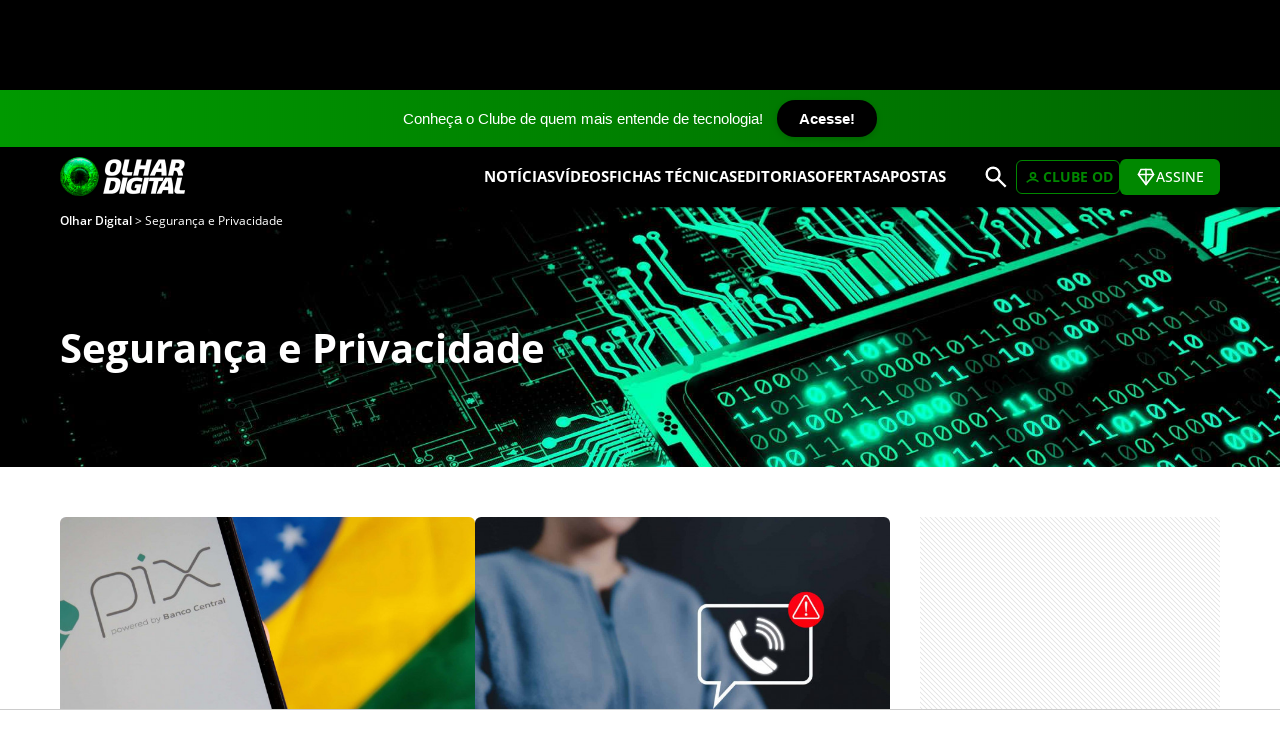

--- FILE ---
content_type: text/html; charset=UTF-8
request_url: http://front3.olhardigital.net.br/editorias/seguranca/
body_size: 13820
content:
<!DOCTYPE html>
<html lang="pt-BR" >

<head>
	<meta charset="UTF-8">
	<meta name="viewport"
		content="width=device-width, initial-scale=1, minimum-scale=1.0, maximum-scale=1.0, shrink-to-fit=no">
	<meta property="fb:app_id" content="1180679052138532" />

	<link rel="preconnect" href="https://img.odcdn.com.br" /><link rel="preconnect" href="https://assets.odcdn.com.br" /><link rel="preconnect" href="https://tm.jsuol.com.br" /><link rel="preconnect" href="https://events.newsroom.bi" /><link rel="preconnect" href="https://sdk.mrf.io" /><link rel="preload" as="image" href="https://img.odcdn.com.br/wp-content/uploads/2020/11/forehead_desktop_p-9-695x440.jpg" media="(max-width: 736px)"/><link rel="preload" as="image" href="https://img.odcdn.com.br/wp-content/uploads/2020/11/forehead_desktop_p-9.jpg" media="(min-width: 737px)"/><link rel="preload" as="image" href="https://img.odcdn.com.br/wp-content/uploads/2025/09/pix_2-e1768472975925-695x500.jpg" media="(max-width: 736px)"/><link rel="preload" as="image" href="https://img.odcdn.com.br/wp-content/uploads/2025/09/pix_2-e1768472975925-365x232.jpg" media="(min-width: 737px) AND (max-width: 980px)"/><link rel="preload" as="image" href="https://img.odcdn.com.br/wp-content/uploads/2025/08/iStock-2196434718-1-e1768827298213-695x500.jpg" media="(max-width: 736px)"/><link rel="preload" as="image" href="https://img.odcdn.com.br/wp-content/uploads/2025/08/iStock-2196434718-1-e1768827298213-365x232.jpg" media="(min-width: 737px) AND (max-width: 980px)"/>
	<!-- WP Head -->
		<link rel="stylesheet"  href="https://olhardigital.com.br/styles.css?s=reset&v=2.7"/><link rel="stylesheet" media="(min-width: 481px)" href="https://olhardigital.com.br/styles.css?s=fonts,w&v=2.7"/><link rel="stylesheet"  href="https://olhardigital.com.br/styles.css?s=layout-all&v=2.7"/><link rel="stylesheet" media="(min-width: 1200px)" href="https://olhardigital.com.br/styles.css?s=layout-desktop,d&v=2.7"/><link rel="stylesheet" media="(max-width: 1199px)" href="https://olhardigital.com.br/styles.css?s=layout-no-desktop,nd&v=2.7"/><link rel="stylesheet" media="(min-width: 981px) AND (max-width: 1199px)" href="https://olhardigital.com.br/styles.css?s=layout-tablet-l,tl&v=2.7"/><link rel="stylesheet" media="(min-width: 737px) AND (max-width: 980px)" href="https://olhardigital.com.br/styles.css?s=layout-tablet-p,tp&v=2.7"/><link rel="stylesheet" media="(max-width: 736px)" href="https://olhardigital.com.br/styles.css?s=layout-mobile,m&v=2.7"/><link rel="stylesheet"  href="https://olhardigital.com.br/styles.css?s=sign-all&v=2.7"/><link rel="stylesheet" media="(max-width: 736px)" href="https://olhardigital.com.br/styles.css?s=sign-mobile,m&v=2.7"/><link rel="stylesheet"  href="https://olhardigital.com.br/styles.css?s=common-all&v=2.7"/><link rel="stylesheet" media="(min-width: 1200px)" href="https://olhardigital.com.br/styles.css?s=common-desktop,d&v=2.7"/><link rel="stylesheet" media="(min-width: 737px)" href="https://olhardigital.com.br/styles.css?s=common-no-mobile,nm&v=2.7"/><link rel="stylesheet" media="(max-width: 1199px)" href="https://olhardigital.com.br/styles.css?s=common-no-desktop,nd&v=2.7"/><link rel="stylesheet" media="(min-width: 737px) AND (max-width: 1199px)" href="https://olhardigital.com.br/styles.css?s=common-tablet,t&v=2.7"/><link rel="stylesheet" media="(min-width: 981px) AND (max-width: 1199px)" href="https://olhardigital.com.br/styles.css?s=common-tablet-l,tl&v=2.7"/><link rel="stylesheet" media="(min-width: 737px) AND (max-width: 980px)" href="https://olhardigital.com.br/styles.css?s=common-tablet-p,tp&v=2.7"/><link rel="stylesheet" media="(max-width: 736px)" href="https://olhardigital.com.br/styles.css?s=common-mobile,m&v=2.7"/><link rel="stylesheet"  href="https://olhardigital.com.br/styles.css?s=archive-all&v=2.7"/><link rel="stylesheet" media="(max-width: 736px)" href="https://olhardigital.com.br/styles.css?s=archive-mobile,m&v=2.7"/><link rel="stylesheet"  href="https://olhardigital.com.br/styles.css?s=pblocks-all&v=2.7"/><link rel="stylesheet" media="(min-width: 1200px)" href="https://olhardigital.com.br/styles.css?s=pblocks-desktop,d&v=2.7"/><link rel="stylesheet" media="(max-width: 1199px)" href="https://olhardigital.com.br/styles.css?s=pblocks-no-desktop,nd&v=2.7"/><link rel="stylesheet" media="(min-width: 737px)" href="https://olhardigital.com.br/styles.css?s=pblocks-no-mobile,nm&v=2.7"/><link rel="stylesheet" media="(min-width: 737px) AND (max-width: 1199px)" href="https://olhardigital.com.br/styles.css?s=pblocks-tablet,t&v=2.7"/><link rel="stylesheet" media="(min-width: 981px) AND (max-width: 1199px)" href="https://olhardigital.com.br/styles.css?s=pblocks-tablet-l,tl&v=2.7"/><link rel="stylesheet" media="(min-width: 737px) AND (max-width: 980px)" href="https://olhardigital.com.br/styles.css?s=pblocks-tablet-p,tp&v=2.7"/><link rel="stylesheet" media="(max-width: 736px)" href="https://olhardigital.com.br/styles.css?s=pblocks-mobile,m&v=2.7"/><link rel="stylesheet"  href="https://olhardigital.com.br/styles.css?s=publicidade-all&v=2.7"/><style>#STICK_FIXED{position:fixed;top:0;left:0;width:100%;height:90px;background:#000;display:flex;flex-flow:row nowrap;justify-content:center;z-index:2;}#STICK_FIXED::after{position:relative;height:90px;width:728px;max-width:calc(100% - 10px);background-image:url([data-uri]);}@media (max-width:500px){#STICK_FIXED{height:50px;}}body{padding-top:90px;}.sn-header-bar{top:90px;}.sticked,.sticked-d,.sticked-tl,.sticked-tp,.sticked-t,.sticked-nd,.sticked-m,.sticked-nm{top:150px;}.ftcmp-table.ft-cmp-header{top:150px;}body.admin-bar .ftcmp-table.ft-cmp-header{top:180px;}body.admin-bar{padding-top:calc(90px - 32px)!important;}#wpadminbar{position:sticky!important;top:90px!important;}body.admin-bar .sn-header-bar{top:122px;}body.admin-bar .sticked,body.admin-bar .sticked-d,body.admin-bar .sticked-tl,body.admin-bar .sticked-tp,body.admin-bar .sticked-t,body.admin-bar .sticked-nd,body.admin-bar .sticked-m,body.admin-bar .sticked-nm{top:182px;}@media (max-width:782px){body.admin-bar{padding-top:calc(90px - 46px)!important;}#wpadminbar{position:sticky!important;top:90px!important;}body.admin-bar .sn-header-bar{top:136px;}body.admin-bar .sticked,body.admin-bar .sticked-d,body.admin-bar .sticked-tl,body.admin-bar .sticked-tp,body.admin-bar .sticked-t,body.admin-bar .sticked-nd,body.admin-bar .sticked-m,body.admin-bar .sticked-nm{top:196px;}body.admin-bar .sn-mainmenu{top:136px;}}@media (max-width:500px){body{padding-top:50px;}.sn-header-bar{top:50px;}.sticked,.sticked-d,.sticked-tl,.sticked-tp,.sticked-t,.sticked-nd,.sticked-m,.sticked-nm{top:110px;}.ftcmp-table.ft-cmp-header{top:110px;}body.admin-bar{padding-top:calc(50px - 46px)!important;}#wpadminbar{position:sticky!important;top:50px!important;}body.admin-bar .sn-header-bar{top:96px;}body.admin-bar .sticked,body.admin-bar .sticked-d,body.admin-bar .sticked-tl,body.admin-bar .sticked-tp,body.admin-bar .sticked-t,body.admin-bar .sticked-nd,body.admin-bar .sticked-m,body.admin-bar .sticked-nm{top:156px;}body.admin-bar .sn-mainmenu{top:96px;}}@media (max-width:1199px){.sn-mainmenu{top:90px;}body.admin-bar .sn-mainmenu{top:122px;}}@media (max-width:500px){.sn-mainmenu{top:50px;}body.admin-bar .sn-mainmenu{top:82px;}}</style><meta name='robots' content='index, follow, max-image-preview:large, max-snippet:-1, max-video-preview:-1' />

	<!-- This site is optimized with the Yoast SEO Premium plugin v22.5 (Yoast SEO v22.5) - https://yoast.com/wordpress/plugins/seo/ -->
	<title>Segurança e Privacidade - Olhar Digital</title>
	<meta name="description" content="Notícias de sobre atualizações de softwares, vazamento de dados, golpes, vírus e ataques hackers. Saiba proteger suas senhas e garantir a segurança na web" />
	<link rel="canonical" href="https://olhardigital.com.br/editorias/seguranca/" />
	<link rel="next" href="https://olhardigital.com.br/editorias/seguranca/page/2/" />
	<meta property="og:locale" content="pt_BR" />
	<meta property="og:type" content="article" />
	<meta property="og:title" content="Arquivos Segurança e Privacidade" />
	<meta property="og:description" content="Notícias de sobre atualizações de softwares, vazamento de dados, golpes, vírus e ataques hackers. Saiba proteger suas senhas e garantir a segurança na web" />
	<meta property="og:url" content="https://olhardigital.com.br/editorias/seguranca/" />
	<meta property="og:site_name" content="Olhar Digital" />
	<meta property="og:image" content="https://olhardigital.com.br/wp-content/uploads/2021/07/forehead_desktop_p-9-1920x440-1-695x440.jpg" />
	<meta property="og:image:width" content="695" />
	<meta property="og:image:height" content="440" />
	<meta property="og:image:type" content="image/jpeg" />
	<meta name="twitter:card" content="summary_large_image" />
	<meta name="twitter:site" content="@olhardigital" />
	<script type="application/ld+json" class="yoast-schema-graph">{
	    "@context": "https://schema.org",
	    "@graph": [
	        {
	            "@type": "CollectionPage",
	            "@id": "https://olhardigital.com.br/editorias/seguranca/",
	            "url": "https://olhardigital.com.br/editorias/seguranca/",
	            "name": "Segurança e Privacidade - Olhar Digital",
	            "isPartOf": {
	                "@id": "https://olhardigital.com.br/#website"
	            },
	            "primaryImageOfPage": {
	                "@id": "https://olhardigital.com.br/editorias/seguranca/#primaryimage"
	            },
	            "image": {
	                "@id": "https://olhardigital.com.br/editorias/seguranca/#primaryimage"
	            },
	            "thumbnailUrl": "https://img.odcdn.com.br/wp-content/uploads/2025/09/pix_2-e1768472975925.jpg",
	            "description": "Notícias de sobre atualizações de softwares, vazamento de dados, golpes, vírus e ataques hackers. Saiba proteger suas senhas e garantir a segurança na web",
	            "breadcrumb": {
	                "@id": "https://olhardigital.com.br/editorias/seguranca/#breadcrumb"
	            },
	            "inLanguage": "pt-BR"
	        },
	        {
	            "@type": "ImageObject",
	            "inLanguage": "pt-BR",
	            "@id": "https://olhardigital.com.br/editorias/seguranca/#primaryimage",
	            "url": "https://img.odcdn.com.br/wp-content/uploads/2025/09/pix_2-e1768472975925.jpg",
	            "contentUrl": "https://img.odcdn.com.br/wp-content/uploads/2025/09/pix_2-e1768472975925.jpg",
	            "width": 2560,
	            "height": 1442,
	            "caption": "(Imagem: Brenda Rocha - Blossom/Shutterstock)"
	        },
	        {
	            "@type": "BreadcrumbList",
	            "@id": "https://olhardigital.com.br/editorias/seguranca/#breadcrumb",
	            "itemListElement": [
	                {
	                    "@type": "ListItem",
	                    "position": 1,
	                    "name": "Início",
	                    "item": "https://olhardigital.com.br/"
	                },
	                {
	                    "@type": "ListItem",
	                    "position": 2,
	                    "name": "Segurança e Privacidade"
	                }
	            ]
	        },
	        {
	            "@type": "WebSite",
	            "@id": "https://olhardigital.com.br/#website",
	            "url": "https://olhardigital.com.br/",
	            "name": "Olhar Digital",
	            "description": "O futuro passa primeiro aqui",
	            "publisher": {
	                "@id": "https://olhardigital.com.br/#organization"
	            },
	            "potentialAction": [
	                {
	                    "@type": "SearchAction",
	                    "target": {
	                        "@type": "EntryPoint",
	                        "urlTemplate": "https://olhardigital.com.br/?s={search_term_string}"
	                    },
	                    "query-input": "required name=search_term_string"
	                }
	            ],
	            "inLanguage": "pt-BR"
	        },
	        {
	            "@type": "Organization",
	            "@id": "https://olhardigital.com.br/#organization",
	            "name": "Olhar Digital",
	            "url": "https://olhardigital.com.br/",
	            "logo": {
	                "@type": "ImageObject",
	                "inLanguage": "pt-BR",
	                "@id": "https://olhardigital.com.br/#/schema/logo/image/",
	                "url": "https://img.odcdn.com.br/wp-content/uploads/2023/02/logo-olhardigital.png",
	                "contentUrl": "https://img.odcdn.com.br/wp-content/uploads/2023/02/logo-olhardigital.png",
	                "width": 194,
	                "height": 60,
	                "caption": "Olhar Digital"
	            },
	            "image": {
	                "@id": "https://olhardigital.com.br/#/schema/logo/image/"
	            },
	            "sameAs": [
	                "https://facebook.com/olhardigital",
	                "https://x.com/olhardigital",
	                "https://instagram.com/olhardigital",
	                "https://www.linkedin.com/company/olhar-digital/",
	                "https://www.youtube.com/channel/UCGV72aVJuWP0QPNGH4YgIww"
	            ]
	        }
	    ]
	}</script>
	<!-- / Yoast SEO Premium plugin. -->


<link rel="alternate" type="application/rss+xml" title="Feed de categoria para Olhar Digital &raquo; Segurança e Privacidade" href="https://olhardigital.com.br/editorias/seguranca/feed/" />
<link rel="https://api.w.org/" href="https://olhardigital.com.br/wp-json/" /><link rel="alternate" type="application/json" href="https://olhardigital.com.br/wp-json/wp/v2/categories/19" /><link rel="EditURI" type="application/rsd+xml" title="RSD" href="https://olhardigital.com.br/xmlrpc.php?rsd" />
<meta name="generator" content="WordPress 6.5.5" />
			<script type="text/javascript">
				if ("serviceWorker" in navigator) {
					navigator.serviceWorker.register('/serviceworker.js');
				}
				window._nAdzq=window._nAdzq||[];
				(function(){window._nAdzq.push(["setIds","0ba6cd3728ad6f9f"]);})();
			</script>
			<script type="lazyjs" src="https://notifpush.com/scripts/nadz-sdk.js" async data-lazy-delay="4"></script>
				
		<script>
		window.dataLayer = window.dataLayer || [];
		function gtag(){dataLayer.push(arguments);}
		gtag('js', new Date());
		gtag('config', 'UA-4416424-1');
	</script>
	<script src="https://www.googletagmanager.com/gtag/js?id=UA-4416424-1" defer></script>
		<script type="text/javascript">
		window.universal_variable = window.universal_variable || {};
		window.universal_variable.dfp = {"custom_params" : {"subchan":""}};
		window.uolads = window.uolads || [];
		let t=document.createElement("script");
		t.async=true;
		t.src="https://tm.jsuol.com.br/uoltm.js?id=gcdl5z";
		document.getElementsByTagName("head")[0].appendChild(t);
	</script>
		<script type="text/javascript">
		(function(){
			"use strict";
			function e(e){
				var t=!(arguments.length>1&&void 0!==arguments[1])||arguments[1],c=document.createElement("script");c.src=e,t?c.type="module":(c.async=!0,c.type="text/javascript",c.setAttribute("nomodule",""));var n=document.getElementsByTagName("script")[0];n.parentNode.insertBefore(c,n)}!function(t,c){!function(t,c,n){var a,o,r;n.accountId=c,null!==(a=t.marfeel)&&void 0!==a||(t.marfeel={}),null!==(o=(r=t.marfeel).cmd)&&void 0!==o||(r.cmd=[]),t.marfeel.config=n;var i="https://sdk.mrf.io/statics";e("".concat(i,"/marfeel-sdk.js?id=").concat(c),!0),e("".concat(i,"/marfeel-sdk.es5.js?id=").concat(c),!1)
			}(t,c,arguments.length>2&&void 0!==arguments[2]?arguments[2]:{})}(window,2752,{} /* Config */)
		})();
	</script>
	
	<!-- App lib -->
	<script>
		window.OD = {
			postID: 0,
			onLoadStack: [],
			//////////////////////////////////////////////////////////////////////
			// Inicialização de scritps 
			//////////////////////////////////////////////////////////////////////
			// Executa o próximo item da inicialização
			callNextOnLoadCallback: () => {
				let callback = OD.onLoadStack.shift();
				if (callback) {
					try { callback(); }
					catch (e) { console.log(e); }
					window.requestAnimationFrame(OD.callNextOnLoadCallback);
				}
			},
			// Executa a carga da library
			onBodyLoaded: () => {
				if (!!OD.loaded) {
					return;
				}
				OD.loaded = true;
				window.requestAnimationFrame(OD.callNextOnLoadCallback);
			},
			// Adiciona o callback informado à carga da library
			addOnLoad: (callback) => {
				if (OD.loaded) {
					window.requestAnimationFrame(callback);
					return;
				}
				OD.onLoadStack.push(callback);
			},
			// Info
			getUser: () => ({"id":0,"name":"","signCanModerate":false,"signCanBan":false}),
			// Apoio
			getSiteUrl: () => document.location.href.toString().replace(/^(.*\/\/[^\/?#]*).*$/, "$1"),
			getPageUrl: () => [location.protocol, '//', location.host, location.pathname].join(''),
			getHtml: (url, data, success, error, complete) => {
				var xhr = new XMLHttpRequest(),
					serialize = function (obj) {
						var p, str = [];
						for (p in obj) {
							if (!obj.hasOwnProperty(p)) continue;
							str.push(encodeURIComponent(p) + "=" + encodeURIComponent(obj[p]));
						}
						return str.join("&");
					};
				xhr.withCredentials = true;
				success = success || function () { };
				complete = complete || function () { };
				error = error || function () { }
				xhr.onreadystatechange = function () {
					if (xhr.readyState != 4) return;
					if (xhr.status == 200) success(xhr.responseText);
					else error(xhr.status, xhr.responseText);
					complete();
				}
				xhr.open('GET', url + '&' + serialize(data), true);
				xhr.send();
			},
		};
		// Init
		if (document.readyState === 'complete') OD.onBodyLoaded();
		else window.addEventListener('load', OD.onBodyLoaded);
		// Hits
		if (OD.postID > 0) { OD.getHtml('/wp-admin/admin-ajax.php?action=pvc-check-post', { post_id: OD.postID, adblock: 0}); }
			</script>

	<script>(function(){const fnMenu=()=>{const mainMenu=document.getElementById("snMainMenu");const mainMenuButtonShow=document.getElementById("snMainMenuButtonShow");const mainMenuButtonHide=document.getElementById("snMainMenuButtonHide");document.addEventListener("click",(e)=>{if(mainMenu.classList.contains("show")&&!mainMenu.contains(e.target)){mainMenu.classList.remove("show");e.preventDefault();e.stopPropagation();}},true);mainMenuButtonShow.addEventListener("click",()=>mainMenu.classList.add("show"));mainMenuButtonHide.addEventListener("click",()=>mainMenu.classList.remove("show"));const mainSearchButton=document.getElementById("snMainSearchButton");mainSearchButton.addEventListener("click",()=>{const mainSearch=document.getElementById("snMainSearch");const snMainSearchInput=document.getElementById("snMainSearchInput");if(mainSearch.classList.contains("show")){mainSearch.classList.remove("show");return;}
mainSearch.classList.add("show");snMainSearchInput.focus();});};if(document.readyState==='loading'){document.addEventListener('DOMContentLoaded',fnMenu);}else{fnMenu();}})();(function(){const fnLazy=()=>{var triggered=false;const stack={a:[],d:[],n:[]};const guiEvents=["keydown","wheel","mousedown","mousemove","touchmove","touchstart","touchend"];const eventSettings={once:true,passive:true};const addListeners=()=>guiEvents.forEach(type=>window.addEventListener(type,eventTriggered,eventSettings));const removeListeners=()=>guiEvents.forEach(type=>window.removeEventListener(type,eventTriggered,eventSettings));const loadScripts=()=>{fillStack();drainStack();};const fillStack=()=>{document.querySelectorAll("script[type=lazyjs]").forEach(t=>{if(!t.hasAttribute('src'))stack.n.push(t);else if(t.hasAttribute("async")&&t.async!==false)stack.a.push(t);else if(t.hasAttribute("defer")&&t.defer!==false)stack.d.push(t);else stack.n.push(t);});};const drainStack=()=>{var s=false,t;if(s==false&&stack.n.length)s=stack.n.shift();if(s==false&&stack.d.length)s=stack.d.shift();if(s==false&&stack.a.length)s=stack.a.shift();if(s!==false){window.setTimeout(drainStack,1);t=parseInt(s.getAttribute('data-lazy-delay'),10);if(!isNaN(t)&&t>0)window.setTimeout(()=>loadScript(s),t*1000);else loadScript(s);}};const loadScript=(s)=>{var real=document.createElement("script");Array.from(s.attributes).filter(a=>(a.nodeName!='type'&&a.nodeName!='data-lazy-delay')).forEach(a=>real.setAttribute(a.nodeName,a.nodeValue));if(!s.hasAttribute("src"))real.text=s.text;s.parentNode.replaceChild(real,s);};const eventTriggered=(event)=>{if(triggered)return;triggered=true;removeListeners();if(document.readyState=='loading')document.addEventListener("DOMContentLoaded",loadScripts);else loadScripts();};window.setTimeout(eventTriggered,3000);addListeners();};if(document.readyState==='loading'){document.addEventListener('DOMContentLoaded',fnLazy);}else{fnLazy();}})();</script><script type="text/javascript" src="https://olhardigital.com.br/scripts.js?s=sign&v=2.7" ></script>	<script>
		window.googletag = window.googletag || {cmd: []};
		googletag.cmd.push(function() {
			googletag.defineSlot('/1040097/olhardigital/video', [1, 1], 'div-gpt-ad-1715870217044-0').addService(googletag.pubads());
			googletag.enableServices();
		});
	</script>
	<script defer src="https://securepubads.g.doubleclick.net/tag/js/gpt.js"></script>
	
</head>

<body class="archive category category-seguranca category-19"  >
	<div id="fb-root"></div>
	<div class="top-bar-olhar">
		<a href="https://olhardigital.com.br/assinantes/clube.php?utm_source=tarja&amp;utm_campaign=clube&amp;utm_id=site&amp;_gl=1*lo2a25*_ga*MTA4OTExNTc4MC4xNzQ5MTM4NDQ2*_ga_YJ7JGFR9PJ*czE3NjQ2MTUwNzMkbzI0JGcxJHQxNzY0NjE1MDg3JGo0NiRsMCRoMA..*_ga_SW8K6Q5YC4*czE3NjQ2MTUwNzMkbzIwMSRnMSR0MTc2NDYxNTA4NyRqNDYkbDAkaDE0ODYwNDY5OTg.">
			Conheça o Clube de quem mais entende de tecnologia!
		</a>
		<a href="https://olhardigital.com.br/assinantes/clube.php?utm_source=tarja&amp;utm_campaign=clube&amp;utm_id=site&amp;_gl=1*1yzn3lc*_ga*MTA4OTExNTc4MC4xNzQ5MTM4NDQ2*_ga_YJ7JGFR9PJ*czE3NjQ2MTUwNzMkbzI0JGcwJHQxNzY0NjE1MDczJGo2MCRsMCRoMA..*_ga_SW8K6Q5YC4*czE3NjQ2MTUwNzMkbzIwMSRnMCR0MTc2NDYxNTA3MyRqNjAkbDAkaDE0ODYwNDY5OTg." class="btn-olhar">
			Acesse!
		</a>
	</div>    
    
    
		
	
	<div id="STICK_FIXED" align="center" data-snad="banner-stick / "></div>
	<div class="sn-header-bar">
		<div class="sn-container sn-header">
			<button class="sn-menu" type="button" title="Exibir menu..." id="snMainMenuButtonShow">MENU</button>
			<a class="sn-logo" href="https://olhardigital.com.br/" title="Home do site">
				<picture>
					<source type="image/webp" srcset="https://img.odcdn.com.br/wp-content/uploads/images/header-logo.webp">
					<source type="image/png" srcset="https://img.odcdn.com.br/wp-content/uploads/images/header-logo.png">
					<img class="logo-texto" src="https://img.odcdn.com.br/wp-content/uploads/images/header-logo.webp"
						alt="Logotipo Olhar Digital" width="125" height="39" loading="lazy" />
				</picture>
			</a>
			<div class="sn-mainmenu" id="snMainMenu">
				<div class="sn-mbtns">
					<button class="sn-menu-close" id="snMainMenuButtonHide" title="Fechar"><svg
							xmlns="http://www.w3.org/2000/svg" viewBox="0 -960 960 960" width="24px" height="24px"
							fill="#fff">
							<path
								d="m256-200-56-56 224-224-224-224 56-56 224 224 224-224 56 56-224 224 224 224-56 56-224-224-224 224Z" />
						</svg></button>
				</div>
				<div class="sn-msearch">
					<form method="get" action="https://olhardigital.com.br/">
						<div class="search-inputs">
							<input type="text" value="" placeholder="Buscar no site..." name="s" />
							<button type="submit" aria-label="Pesquisar" title="Buscar"><svg
									xmlns="http://www.w3.org/2000/svg" width="24px" height="24px"
									viewBox="0 -960 960 960" fill="#666">
									<path
										d="M784-120 532-372q-30 24-69 38t-83 14q-109 0-184.5-75.5T120-580q0-109 75.5-184.5T380-840q109 0 184.5 75.5T640-580q0 44-14 83t-38 69l252 252-56 56ZM380-400q75 0 127.5-52.5T560-580q0-75-52.5-127.5T380-760q-75 0-127.5 52.5T200-580q0 75 52.5 127.5T380-400Z" />
								</svg></button>
						</div>
					</form>
				</div>
				<div class="sn-share">
	<div class="ssb-btns">
		<a class="ssb-btn ssb-yt" href="https://www.youtube.com/channel/UCGV72aVJuWP0QPNGH4YgIww" target="_blank" rel="noopener" title="Olhar Digital no Youtube"><img alt="Ícone Youtube" width="20" height="20" loading="lazy" src="https://olhardigital.com.br/wp-content/uploads/icons/social-youtube.svg"/></a>
		<a class="ssb-btn ssb-x"  href="https://x.com/olhardigital" target="_blank" rel="noopener" title="Olhar Digital no X (Twitter)"><img alt="Ícone X (Twitter)" width="20" height="20" loading="lazy" src="https://olhardigital.com.br/wp-content/uploads/icons/social-x.svg"/></a>
		<a class="ssb-btn ssb-fb" href="https://www.facebook.com/olhardigital" target="_blank" rel="noopener" title="Olhar Digital no Facebook"><img alt="Ícone Facebook" width="20" height="20" loading="lazy" src="https://olhardigital.com.br/wp-content/uploads/icons/social-facebook.svg"/></a>
		<a class="ssb-btn ssb-in" href="https://www.instagram.com/olhardigital" target="_blank" rel="noopener" title="Olhar Digital no Instagram"><img alt="Ícone Instagram" width="20" height="20" loading="lazy" src="https://olhardigital.com.br/wp-content/uploads/icons/social-instagram.svg"/></a>
		<a class="ssb-btn ssb-li" href="https://www.linkedin.com/company/olhar-digital/" target="_blank" rel="noopener" title="Olhar Digital no Linkedin"><img alt="Ícone Linkedin" width="20" height="20" loading="lazy" src="https://olhardigital.com.br/wp-content/uploads/icons/social-linkedin.svg"/></a>
		<a class="ssb-btn ssb-tw" href="https://t.me/OlharDigitalNoticias" target="_blank" rel="noopener" title="Olhar Digital no Telegram"><img alt="Ícone Telegram" width="20" height="20" loading="lazy" src="https://olhardigital.com.br/wp-content/uploads/icons/social-telegram.svg"/></a>
	</div>
</div>				<nav class="menu-menu-principal-container" role="navigation" itemscope itemtype="https://schema.org/SiteNavigationElement" aria-label="Primary">				<a class="item" href="https://olhardigital.com.br/editorias/noticias/" >Notícias</a>
								<a class="item" href="https://olhardigital.com.br/editorias/videos/" >Vídeos</a>
							<div class="item-dropdown" tabindex="0">
				<span class="item">Fichas Técnicas</span>
				<div class="item-dropdown-items">
									<a class="sub-item" href="https://olhardigital.com.br/fichas-tecnicas/" >Fichas Técnicas</a>
								<a class="sub-item" href="https://olhardigital.com.br/fichas-tecnicas/comparar/" >Comparar modelos</a>
								</div>
			</div>
						<div class="item-dropdown" tabindex="0">
				<span class="item">Editorias</span>
				<div class="item-dropdown-items">
									<a class="sub-item" href="https://olhardigital.com.br/editorias/agronegocios/" >Agronegócios</a>
								<a class="sub-item" href="https://olhardigital.com.br/editorias/ciencia-e-espaco/" >Ciência e Espaço</a>
								<a class="sub-item" href="https://olhardigital.com.br/editorias/cinema-e-streaming/" >Cinema e Streaming</a>
								<a class="sub-item" href="https://olhardigital.com.br/editorias/curiosidades/" >Curiosidades</a>
								<a class="sub-item" href="https://olhardigital.com.br/editorias/dicas-e-tutoriais/" >Dicas e Tutoriais</a>
								<a class="sub-item" href="https://olhardigital.com.br/editorias/games-e-consoles/" >Games e Consoles</a>
								<a class="sub-item" href="https://olhardigital.com.br/editorias/inteligencia-artificial/" >Inteligência Artificial</a>
								<a class="sub-item" href="https://olhardigital.com.br/editorias/internet-e-redes-sociais/" >Internet e Redes Sociais</a>
								<a class="sub-item" href="https://olhardigital.com.br/editorias/medicina-e-saude/" >Medicina e Saúde</a>
								<a class="sub-item" href="https://olhardigital.com.br/editorias/olha-isso/" >Olha isso!</a>
								<a class="sub-item" href="https://olhardigital.com.br/editorias/pro/" >Pro</a>
								<a class="sub-item" href="https://olhardigital.com.br/editorias/reviews/" >Produtos e Reviews</a>
								<a class="sub-item" href="https://olhardigital.com.br/editorias/robotica/" >Robótica</a>
								<a class="sub-item" href="https://olhardigital.com.br/editorias/seguranca/" >Segurança e Privacidade</a>
								<a class="sub-item" href="https://olhardigital.com.br/editorias/tira-duvidas/" >Tira-dúvidas</a>
								<a class="sub-item" href="https://olhardigital.com.br/editorias/carros-e-tecnologia/" >Veículos e Tecnologia</a>
								</div>
			</div>
							<a class="item" href="https://produtos.olhardigital.com.br" target="_blank">Ofertas</a>
								<a class="item" href="https://olhardigital.com.br/apostas/" >Apostas</a>
				</nav>			</div>
			<button class="sn-search" id="snMainSearchButton" type="button" title="Buscar no site..."></button>

			
				<div class="sn-nav-user sn-nav-user-loggedin" data-sign="user-widget">
					<button class="clube-od" data-user="trigger">
						<svg class="sn-navu-icon" xmlns="http://www.w3.org/2000/svg" fill="none" viewBox="0 0 24 24"
							stroke="currentColor">
							<path stroke-linecap="round" stroke-linejoin="round"
								d="M5.121 17.804A9.004 9.004 0 0112 15c2.236 0 4.27.82 5.879 2.174M15 10a3 3 0 11-6 0 3 3 0 016 0z" />
						</svg>
						<span class="sn-navu-name" data-user="first-name"></span>
						<svg class="sn-navu-icon sn-navu-arrow" fill="none" stroke="currentColor" stroke-width="2"
							viewBox="0 0 24 24">
							<path stroke-linecap="round" stroke-linejoin="round" d="M19 9l-7 7-7-7" />
						</svg>
					</button>
					<div class="sn-navu-menu" data-user="menu">
						<div class="sn-navu-profile">
							<div class="sn-navu-avatar" data-user="avatar">??</div>
							<a class="sn-navu-edit" href="/assinantes/profile.php">
								<svg class="sn-navu-icon" fill="none" stroke="currentColor" stroke-width="2"
									viewBox="0 0 24 24">
									<path stroke-linecap="round" stroke-linejoin="round"
										d="M15.232 5.232l3.536 3.536M4 20h4.586a1 1 0 00.707-.293l10-10a1 1 0 000-1.414l-3.586-3.586a1 1 0 00-1.414 0l-10 10A1 1 0 004 15.414V20z" />
								</svg>
								Editar perfil
							</a>
						</div>
						<div class="sn-navu-sep"></div>
						<a class="sn-navu-item" href="/assinantes/" title="Meu Olhar">Meu Olhar</a>
						<div class="sn-navu-sep"></div>
						<a class="sn-navu-item logout" href="javascript:" data-sign-button="logout"
							title="Efetuar logout">Sair</a>
					</div>
				</div>
				<div class="sn-nav-user sn-nav-user-login">
					<a href="javascript:" class="clube-od" data-sign-button="login" title="Efetuar login">
						<svg class="sn-navu-icon" xmlns="http://www.w3.org/2000/svg" fill="none" viewBox="0 0 24 24"
							stroke="currentColor">
							<path stroke-linecap="round" stroke-linejoin="round"
								d="M5.121 17.804A9.004 9.004 0 0112 15c2.236 0 4.27.82 5.879 2.174M15 10a3 3 0 11-6 0 3 3 0 016 0z" />
						</svg>
						<span class="txt_clube">CLUBE OD</span>
					</a>
				</div>
						
			<div class="sn-nav-user sn-nav-subscribe">
				<a href="/assinar" class="sn-navu-trigger" title="Efetuar login">
					<svg class="sn-navu-icon" xmlns="http://www.w3.org/2000/svg" fill="none" viewBox="0 0 24 24"
						stroke="currentColor">
						<path stroke-linecap="round" stroke-linejoin="round" d="M6 3h12l3 6-9 12L3 9l3-6z" />
						<path stroke-linecap="round" stroke-linejoin="round" d="M3 9h18" />
						<path stroke-linecap="round" stroke-linejoin="round" d="M12 3v18" />
					</svg>
					<span class="txt-assign">ASSINE</span>
				</a>
			</div>


		</div>

		<div id="snMainSearch">
			<div class="sn-container">
				<form method="get" action="https://olhardigital.com.br/">
					<div class="search-inputs">
						<input type="text" id="snMainSearchInput" value="" placeholder="pesquisar..." name="s" />
						<button type="submit" aria-label="Pesquisar" title="Buscar"><svg
								xmlns="http://www.w3.org/2000/svg" width="24px" height="24px" viewBox="0 -960 960 960"
								fill="#666">
								<path
									d="M784-120 532-372q-30 24-69 38t-83 14q-109 0-184.5-75.5T120-580q0-109 75.5-184.5T380-840q109 0 184.5 75.5T640-580q0 44-14 83t-38 69l252 252-56 56ZM380-400q75 0 127.5-52.5T560-580q0-75-52.5-127.5T380-760q-75 0-127.5 52.5T200-580q0 75 52.5 127.5T380-400Z" />
							</svg></button>
					</div>
				</form>
			</div>
		</div>

	</div>	<section class="arc-header" >
		<div class="arc-img">
							<picture>
<source media="(max-width: 736px)" data-size="destaque-g" width="695" height="500" type="image/jpeg" srcset="https://img.odcdn.com.br/wp-content/uploads/2020/11/forehead_desktop_p-9-695x440.jpg"/>
<source media="(min-width: 737px)" data-size="capa-internas" width="2000" height="450" type="image/jpeg" srcset="https://img.odcdn.com.br/wp-content/uploads/2020/11/forehead_desktop_p-9.jpg"/>
<source data-size="capa-internas"  width="2000" height="450" type="image/jpeg" srcset="https://img.odcdn.com.br/wp-content/uploads/2020/11/forehead_desktop_p-9.jpg"/><img src="https://img.odcdn.com.br/wp-content/uploads/2020/11/forehead_desktop_p-9.jpg" class="attachment-capa-internas size-capa-internas" alt="forehead_desktop_p-9" loading="eager" width="2000" height="450"/>
</picture>					</div>
				<div class="arc-meta">
							<div class="sn-container arc-bcn breadcrumb">
					<!-- Breadcrumb NavXT 7.4.0 -->
<span property="itemListElement" typeof="ListItem"><a property="item" typeof="WebPage" title="Go to Olhar Digital." href="https://olhardigital.com.br" class="home" ><span property="name">Olhar Digital</span></a><meta property="position" content="1"></span> &gt; <span property="itemListElement" typeof="ListItem"><span property="name" class="archive taxonomy category current-item">Segurança e Privacidade</span><meta property="url" content="https://olhardigital.com.br/editorias/seguranca/"><meta property="position" content="2"></span>				</div>
									<div class="sn-container arc-title">
													<h1>Segurança e Privacidade</h1>
																	</div>
									</div>
	</section>

	<div class="sn-container">
		<div class="two-columns">
			<main role="main" class="arc-main column-left">
										<section class=" p-block pbl-pdr " data-block="container">
					<div class="p-list " data-block="list">		<a class="p-item p-item0   " href="https://olhardigital.com.br/2026/01/20/seguranca/golpe-no-pix-novas-regras-do-bc-prometem-rastrear-dinheiro-e-acelerar-reembolso/" title="Golpe no Pix: novas regras do BC prometem rastrear dinheiro e acelerar reembolso" data-block="item">
			<div class="p-img img-hover  ">
				<picture>
<source media="(max-width: 736px)" data-size="destaque-g" width="695" height="500" type="image/jpeg" srcset="https://img.odcdn.com.br/wp-content/uploads/2025/09/pix_2-e1768472975925-695x500.jpg"/>
<source media="(min-width: 737px) AND (max-width: 980px)" data-size="lista-internas" width="365" height="232" type="image/jpeg" srcset="https://img.odcdn.com.br/wp-content/uploads/2025/09/pix_2-e1768472975925-365x232.jpg"/>
<source media="(min-width: 981px)" data-size="destaque-g" width="695" height="500" type="image/jpeg" srcset="https://img.odcdn.com.br/wp-content/uploads/2025/09/pix_2-e1768472975925-695x500.jpg"/>
<source data-size="destaque-g"  width="695" height="500" type="image/jpeg" srcset="https://img.odcdn.com.br/wp-content/uploads/2025/09/pix_2-e1768472975925-695x500.jpg"/><img src="https://img.odcdn.com.br/wp-content/uploads/2025/09/pix_2-e1768472975925-695x500.jpg" class="attachment-destaque-g size-destaque-g" alt="Ao fundo, bandeira do Brasil; à frente, smartphone exibindo, em sua tela, o logo do Pix" loading="eager" width="695" height="500"/>
</picture>			</div>
			<div class="p-meta">
								<div class="p-title"><h2>Golpe no Pix: novas regras do BC prometem rastrear dinheiro e acelerar reembolso</h2></div>
																			<div class="p-description">Objetivo das novas regras do Pix, válidas a partir de fevereiro, é reforçar o Mecanismo Especial de Devolução (MED), usado em casos de fraude</div>
																		<div class="p-more">Leia mais</div>
								
			</div>
		</a>
				<a class="p-item p-item1   " href="https://olhardigital.com.br/2026/01/19/seguranca/mpf-pede-que-anatel-retome-prefixo-0303-no-telemarketing/" title="MPF pede que Anatel retome prefixo 0303 no telemarketing" data-block="item">
			<div class="p-img img-hover  ">
				<picture>
<source media="(max-width: 736px)" data-size="destaque-g" width="695" height="500" type="image/jpeg" srcset="https://img.odcdn.com.br/wp-content/uploads/2025/08/iStock-2196434718-1-e1768827298213-695x500.jpg"/>
<source media="(min-width: 737px) AND (max-width: 980px)" data-size="lista-internas" width="365" height="232" type="image/jpeg" srcset="https://img.odcdn.com.br/wp-content/uploads/2025/08/iStock-2196434718-1-e1768827298213-365x232.jpg"/>
<source media="(min-width: 981px)" data-size="destaque-g" width="695" height="500" type="image/jpeg" srcset="https://img.odcdn.com.br/wp-content/uploads/2025/08/iStock-2196434718-1-e1768827298213-695x500.jpg"/>
<source data-size="destaque-g"  width="695" height="500" type="image/jpeg" srcset="https://img.odcdn.com.br/wp-content/uploads/2025/08/iStock-2196434718-1-e1768827298213-695x500.jpg"/><img src="https://img.odcdn.com.br/wp-content/uploads/2025/08/iStock-2196434718-1-e1768827298213-695x500.jpg" class="attachment-destaque-g size-destaque-g" alt="alerta de golpe no celular" loading="eager" width="695" height="500"/>
</picture>			</div>
			<div class="p-meta">
								<div class="p-title"><h2>MPF pede que Anatel retome prefixo 0303 no telemarketing</h2></div>
																			<div class="p-description">Procuradoria da República em Goiás sustenta que a retirada do identificador criou uma lacuna grave na proteção do consumidor</div>
																		<div class="p-more">Leia mais</div>
								
			</div>
		</a>
				<a class="p-item p-item2   " href="https://olhardigital.com.br/2026/01/18/seguranca/microsoft-libera-correcao-urgente-para-falha-que-incomoda-usuarios-do-windows-11/" title="Microsoft libera correção urgente para falha que incomoda usuários do Windows 11" data-block="item">
			<div class="p-img img-hover  ">
				<picture>
<source media="(max-width: 736px)" data-size="destaque-g" width="695" height="500" type="image/jpeg" srcset="https://img.odcdn.com.br/wp-content/uploads/2025/09/windows_capa-695x500.jpg"/>
<source media="(min-width: 737px) AND (max-width: 980px)" data-size="lista-internas" width="365" height="232" type="image/jpeg" srcset="https://img.odcdn.com.br/wp-content/uploads/2025/09/windows_capa-365x232.jpg"/>
<source media="(min-width: 981px)" data-size="destaque-g" width="695" height="500" type="image/jpeg" srcset="https://img.odcdn.com.br/wp-content/uploads/2025/09/windows_capa-695x500.jpg"/>
<source data-size="destaque-g"  width="695" height="500" type="image/jpeg" srcset="https://img.odcdn.com.br/wp-content/uploads/2025/09/windows_capa-695x500.jpg"/><img src="https://img.odcdn.com.br/wp-content/uploads/2025/09/windows_capa-695x500.jpg" class="attachment-destaque-g size-destaque-g" alt="Imagem ilustrativa de logotipo oficial da marca Windows 11 na tela de um laptop em mesa de escritório" loading="lazy" width="695" height="500"/>
</picture>			</div>
			<div class="p-meta">
								<div class="p-title"><h2>Microsoft libera correção urgente para falha que incomoda usuários do Windows 11</h2></div>
																			<div class="p-description">Atualização de janeiro do Windows 11 introduziu duas falhas graves, incluindo uma que impedia que o computador desligasse corretamente</div>
																		<div class="p-more">Leia mais</div>
								
			</div>
		</a>
				<a class="p-item p-item3   " href="https://olhardigital.com.br/2026/01/16/seguranca/hacker-publica-dados-da-suprema-corte-dos-eua-no-instagram/" title="Hacker publica dados da Suprema Corte dos EUA no Instagram" data-block="item">
			<div class="p-img img-hover  ">
				<picture>
<source media="(max-width: 736px)" data-size="destaque-g" width="695" height="500" type="image/jpeg" srcset="https://img.odcdn.com.br/wp-content/uploads/2026/01/suprema-corte-eua-695x500.jpg"/>
<source media="(min-width: 737px) AND (max-width: 980px)" data-size="lista-internas" width="365" height="232" type="image/jpeg" srcset="https://img.odcdn.com.br/wp-content/uploads/2026/01/suprema-corte-eua-365x232.jpg"/>
<source media="(min-width: 981px)" data-size="destaque-g" width="695" height="500" type="image/jpeg" srcset="https://img.odcdn.com.br/wp-content/uploads/2026/01/suprema-corte-eua-695x500.jpg"/>
<source data-size="destaque-g"  width="695" height="500" type="image/jpeg" srcset="https://img.odcdn.com.br/wp-content/uploads/2026/01/suprema-corte-eua-695x500.jpg"/><img src="https://img.odcdn.com.br/wp-content/uploads/2026/01/suprema-corte-eua-695x500.jpg" class="attachment-destaque-g size-destaque-g" alt="suprema corte eua" loading="lazy" width="695" height="500"/>
</picture>			</div>
			<div class="p-meta">
								<div class="p-title"><h2>Hacker publica dados da Suprema Corte dos EUA no Instagram</h2></div>
																			<div class="p-description">Hacker de 24 anos publicou no Instagram dados obtidos após invadir sistemas da Suprema Corte e de agências do governo dos EUA</div>
																		<div class="p-more">Leia mais</div>
								
			</div>
		</a>
		<div class="sn-ad-list-banner"><div class="sn-diagstrip sn-ad-my1"><div class="sn-ad-90" id="ad-super01" data-snad="ADZEP super / ad-super01"></div></div></div>		<a class="p-item p-item5   " href="https://olhardigital.com.br/2026/01/16/seguranca/apagao-no-ira-impoe-maior-teste-de-seguranca-ja-enfrentado-pela-starlink/" title="Apagão no Irã impõe maior teste de segurança já enfrentado pela Starlink" data-block="item">
			<div class="p-img img-hover  ">
				<picture>
<source media="(max-width: 736px)" data-size="destaque-g" width="695" height="500" type="image/jpeg" srcset="https://img.odcdn.com.br/wp-content/uploads/2026/01/Destaque-Elon-Musk-e-Ira-695x500.jpg"/>
<source media="(min-width: 737px) AND (max-width: 980px)" data-size="lista-internas" width="365" height="232" type="image/jpeg" srcset="https://img.odcdn.com.br/wp-content/uploads/2026/01/Destaque-Elon-Musk-e-Ira-365x232.jpg"/>
<source media="(min-width: 981px)" data-size="destaque-g" width="695" height="500" type="image/jpeg" srcset="https://img.odcdn.com.br/wp-content/uploads/2026/01/Destaque-Elon-Musk-e-Ira-695x500.jpg"/>
<source data-size="destaque-g"  width="695" height="500" type="image/jpeg" srcset="https://img.odcdn.com.br/wp-content/uploads/2026/01/Destaque-Elon-Musk-e-Ira-695x500.jpg"/><img src="https://img.odcdn.com.br/wp-content/uploads/2026/01/Destaque-Elon-Musk-e-Ira-695x500.jpg" class="attachment-destaque-g size-destaque-g" alt="Montagem com imagens de Elon Musk e ilustração de bandeira do Irã feita com códigos de programação" loading="lazy" width="695" height="500"/>
</picture>			</div>
			<div class="p-meta">
								<div class="p-title"><h2>Apagão no Irã impõe maior teste de segurança já enfrentado pela Starlink</h2></div>
																			<div class="p-description">Regime do Irã usa jammers e GPS falso para tentar bloquear a internet via satélite de Elon Musk; redes convencionais foram desligadas</div>
																		<div class="p-more">Leia mais</div>
								
			</div>
		</a>
				<a class="p-item p-item6   " href="https://olhardigital.com.br/2026/01/16/seguranca/nem-desligar-o-celular-adianta-a-pericia-da-pf-que-assusta-brasilia/" title="Nem desligar o celular adianta: a perícia da PF que assusta Brasília" data-block="item">
			<div class="p-img img-hover  ">
				<picture>
<source media="(max-width: 736px)" data-size="destaque-g" width="695" height="500" type="image/jpeg" srcset="https://img.odcdn.com.br/wp-content/uploads/2026/01/Destaque-Policia-Federal-695x500.jpg"/>
<source media="(min-width: 737px) AND (max-width: 980px)" data-size="lista-internas" width="365" height="232" type="image/jpeg" srcset="https://img.odcdn.com.br/wp-content/uploads/2026/01/Destaque-Policia-Federal-365x232.jpg"/>
<source media="(min-width: 981px)" data-size="destaque-g" width="695" height="500" type="image/jpeg" srcset="https://img.odcdn.com.br/wp-content/uploads/2026/01/Destaque-Policia-Federal-695x500.jpg"/>
<source data-size="destaque-g"  width="695" height="500" type="image/jpeg" srcset="https://img.odcdn.com.br/wp-content/uploads/2026/01/Destaque-Policia-Federal-695x500.jpg"/><img src="https://img.odcdn.com.br/wp-content/uploads/2026/01/Destaque-Policia-Federal-695x500.jpg" class="attachment-destaque-g size-destaque-g" alt="Fachada de prédios da Polícia Federal" loading="lazy" width="695" height="500"/>
</picture>			</div>
			<div class="p-meta">
								<div class="p-title"><h2>Nem desligar o celular adianta: a perícia da PF que assusta Brasília</h2></div>
																			<div class="p-description">Perícia da Polícia Federal isola celulares apreendidos e consegue extrair todo o conteúdo deles, mesmo que estejam desligados</div>
																		<div class="p-more">Leia mais</div>
								
			</div>
		</a>
				<a class="p-item p-item7   " href="https://olhardigital.com.br/2026/01/14/seguranca/microsoft-derruba-servico-de-golpes-que-usava-ia-para-causou-prejuizo-milionario/" title="Microsoft derruba serviço de golpes que usava IA para causar prejuízo milionário" data-block="item">
			<div class="p-img img-hover  ">
				<picture>
<source media="(max-width: 736px)" data-size="destaque-g" width="695" height="500" type="image/jpeg" srcset="https://img.odcdn.com.br/wp-content/uploads/2026/01/Destaque-Hacker-e-ciberseguranca-695x500.jpg"/>
<source media="(min-width: 737px) AND (max-width: 980px)" data-size="lista-internas" width="365" height="232" type="image/jpeg" srcset="https://img.odcdn.com.br/wp-content/uploads/2026/01/Destaque-Hacker-e-ciberseguranca-365x232.jpg"/>
<source media="(min-width: 981px)" data-size="destaque-g" width="695" height="500" type="image/jpeg" srcset="https://img.odcdn.com.br/wp-content/uploads/2026/01/Destaque-Hacker-e-ciberseguranca-695x500.jpg"/>
<source data-size="destaque-g"  width="695" height="500" type="image/jpeg" srcset="https://img.odcdn.com.br/wp-content/uploads/2026/01/Destaque-Hacker-e-ciberseguranca-695x500.jpg"/><img src="https://img.odcdn.com.br/wp-content/uploads/2026/01/Destaque-Hacker-e-ciberseguranca-695x500.jpg" class="attachment-destaque-g size-destaque-g" alt="Foto de silhueta de hacker encapuzado" loading="lazy" width="695" height="500"/>
</picture>			</div>
			<div class="p-meta">
								<div class="p-title"><h2>Microsoft derruba serviço de golpes que usava IA para causar prejuízo milionário</h2></div>
																			<div class="p-description">Plataforma de “cibercrime como serviço” derrubada pela Microsoft usava IA, clonagem de voz e máquinas virtuais para aplicar golpes pelo mundo</div>
																		<div class="p-more">Leia mais</div>
								
			</div>
		</a>
				<a class="p-item p-item8   " href="https://olhardigital.com.br/2026/01/12/seguranca/instagram-corrige-falha-que-enviou-emails-de-redefinicao-de-senhas/" title="Trocar senha do Instagram? Não precisa! Entenda o caso" data-block="item">
			<div class="p-img img-hover  ">
				<picture>
<source media="(max-width: 736px)" data-size="destaque-g" width="695" height="500" type="image/jpeg" srcset="https://img.odcdn.com.br/wp-content/uploads/2021/11/hacker-instagram-scaled-e1768235239377-695x500.jpg"/>
<source media="(min-width: 737px) AND (max-width: 980px)" data-size="lista-internas" width="365" height="232" type="image/jpeg" srcset="https://img.odcdn.com.br/wp-content/uploads/2021/11/hacker-instagram-scaled-e1768235239377-365x232.jpg"/>
<source media="(min-width: 981px)" data-size="destaque-g" width="695" height="500" type="image/jpeg" srcset="https://img.odcdn.com.br/wp-content/uploads/2021/11/hacker-instagram-scaled-e1768235239377-695x500.jpg"/>
<source data-size="destaque-g"  width="695" height="500" type="image/jpeg" srcset="https://img.odcdn.com.br/wp-content/uploads/2021/11/hacker-instagram-scaled-e1768235239377-695x500.jpg"/><img src="https://img.odcdn.com.br/wp-content/uploads/2021/11/hacker-instagram-scaled-e1768235239377-695x500.jpg" class="attachment-destaque-g size-destaque-g" alt="Hacker acessando o Instagram" loading="lazy" width="695" height="500"/>
</picture>			</div>
			<div class="p-meta">
								<div class="p-title"><h2>Trocar senha do Instagram? Não precisa! Entenda o caso</h2></div>
																			<div class="p-description">Bug fez o Instagram enviar e-mails legítimos sobre senhas sem pedido do usuário; Meta nega invasão e diz que falha foi corrigida</div>
																		<div class="p-more">Leia mais</div>
								
			</div>
		</a>
		<div class="sn-ad-list-banner"><div class="sn-diagstrip sn-ad-my1"><div class="sn-ad-90" id="ad-super02" data-snad="ADZEP super / ad-super02"></div></div></div>		<a class="p-item p-item10   " href="https://olhardigital.com.br/2026/01/08/seguranca/virus-bancario-transforma-seu-whatsapp-em-arma-contra-amigos/" title="Cuidado! Vírus bancário transforma seu WhatsApp em arma contra amigos" data-block="item">
			<div class="p-img img-hover  ">
				<picture>
<source media="(max-width: 736px)" data-size="destaque-g" width="695" height="500" type="image/jpeg" srcset="https://img.odcdn.com.br/wp-content/uploads/2026/01/Destaque-Malware-bancario-WhatsApp-Web-695x500.jpg"/>
<source media="(min-width: 737px) AND (max-width: 980px)" data-size="lista-internas" width="365" height="232" type="image/jpeg" srcset="https://img.odcdn.com.br/wp-content/uploads/2026/01/Destaque-Malware-bancario-WhatsApp-Web-365x232.jpg"/>
<source media="(min-width: 981px)" data-size="destaque-g" width="695" height="500" type="image/jpeg" srcset="https://img.odcdn.com.br/wp-content/uploads/2026/01/Destaque-Malware-bancario-WhatsApp-Web-695x500.jpg"/>
<source data-size="destaque-g"  width="695" height="500" type="image/jpeg" srcset="https://img.odcdn.com.br/wp-content/uploads/2026/01/Destaque-Malware-bancario-WhatsApp-Web-695x500.jpg"/><img src="https://img.odcdn.com.br/wp-content/uploads/2026/01/Destaque-Malware-bancario-WhatsApp-Web-695x500.jpg" class="attachment-destaque-g size-destaque-g" alt="Ilustração de contatos sendo infectados por vírus numa interface que lembra o WhatsApp Web num notebook" loading="lazy" width="695" height="500"/>
</picture>			</div>
			<div class="p-meta">
								<div class="p-title"><h2>Cuidado! Vírus bancário transforma seu WhatsApp em arma contra amigos</h2></div>
																			<div class="p-description">Campanha “Boto Cor-de-Rosa” usa engenharia social e automação refinada para se espalhar por contatos no WhatsApp e roubar dados bancários</div>
																		<div class="p-more">Leia mais</div>
								
			</div>
		</a>
				<a class="p-item p-item11   " href="https://olhardigital.com.br/2025/12/30/seguranca/frases-longas-sao-mais-seguras-que-senhas-com-simbolos-entenda-por-que-o-tamanho-importa/" title="Frases longas são mais seguras que senhas com símbolos? Entenda por que o tamanho importa" data-block="item">
			<div class="p-img img-hover  ">
				<picture>
<source media="(max-width: 736px)" data-size="destaque-g" width="695" height="500" type="image/jpeg" srcset="https://img.odcdn.com.br/wp-content/uploads/2025/11/senha-segurana-digital-695x500.jpg"/>
<source media="(min-width: 737px) AND (max-width: 980px)" data-size="lista-internas" width="365" height="232" type="image/jpeg" srcset="https://img.odcdn.com.br/wp-content/uploads/2025/11/senha-segurana-digital-365x232.jpg"/>
<source media="(min-width: 981px)" data-size="destaque-g" width="695" height="500" type="image/jpeg" srcset="https://img.odcdn.com.br/wp-content/uploads/2025/11/senha-segurana-digital-695x500.jpg"/>
<source data-size="destaque-g"  width="695" height="500" type="image/jpeg" srcset="https://img.odcdn.com.br/wp-content/uploads/2025/11/senha-segurana-digital-695x500.jpg"/><img src="https://img.odcdn.com.br/wp-content/uploads/2025/11/senha-segurana-digital-695x500.jpg" class="attachment-destaque-g size-destaque-g" alt="Estudo revela as piores senhas de 2025 e ensina como se proteger online" loading="lazy" width="695" height="500"/>
</picture>			</div>
			<div class="p-meta">
								<div class="p-title"><h2>Frases longas são mais seguras que senhas com símbolos? Entenda por que o tamanho importa</h2></div>
																			<div class="p-description">Entenda se o comprimento da senha supera a complexidade dos símbolos e veja como frases longas protegem seus dados contra ataques</div>
																		<div class="p-more">Leia mais</div>
								
			</div>
		</a>
		</div></section>			</main>
			<div class="column-right">
				<div class="sticked-d sticked-tl">
					<div class="sn-ad-my-1"><div class="sn-diagstrip"><div class="sn-ad-300x250 sn-ad-my1" id="ad-side01" data-snad="ADZEP side / ad-side01"></div></div></div>					<div class="rbar-share">
						<div class="rbar-shtit">Redes Sociais</div>
						<div class="sn-share">
	<div class="ssb-btns">
		<a class="ssb-btn ssb-yt" href="https://www.youtube.com/channel/UCGV72aVJuWP0QPNGH4YgIww" target="_blank" rel="noopener" title="Olhar Digital no Youtube"><img alt="Ícone Youtube" width="20" height="20" loading="lazy" src="https://olhardigital.com.br/wp-content/uploads/icons/social-youtube.svg"/></a>
		<a class="ssb-btn ssb-x"  href="https://x.com/olhardigital" target="_blank" rel="noopener" title="Olhar Digital no X (Twitter)"><img alt="Ícone X (Twitter)" width="20" height="20" loading="lazy" src="https://olhardigital.com.br/wp-content/uploads/icons/social-x.svg"/></a>
		<a class="ssb-btn ssb-fb" href="https://www.facebook.com/olhardigital" target="_blank" rel="noopener" title="Olhar Digital no Facebook"><img alt="Ícone Facebook" width="20" height="20" loading="lazy" src="https://olhardigital.com.br/wp-content/uploads/icons/social-facebook.svg"/></a>
		<a class="ssb-btn ssb-in" href="https://www.instagram.com/olhardigital" target="_blank" rel="noopener" title="Olhar Digital no Instagram"><img alt="Ícone Instagram" width="20" height="20" loading="lazy" src="https://olhardigital.com.br/wp-content/uploads/icons/social-instagram.svg"/></a>
		<a class="ssb-btn ssb-li" href="https://www.linkedin.com/company/olhar-digital/" target="_blank" rel="noopener" title="Olhar Digital no Linkedin"><img alt="Ícone Linkedin" width="20" height="20" loading="lazy" src="https://olhardigital.com.br/wp-content/uploads/icons/social-linkedin.svg"/></a>
		<a class="ssb-btn ssb-tw" href="https://t.me/OlharDigitalNoticias" target="_blank" rel="noopener" title="Olhar Digital no Telegram"><img alt="Ícone Telegram" width="20" height="20" loading="lazy" src="https://olhardigital.com.br/wp-content/uploads/icons/social-telegram.svg"/></a>
	</div>
</div>					</div>
				</div>
			</div>
		</div>
		<div class="paginacao"><span aria-current="page" class="page-numbers current">1</span>
<a class="page-numbers" href="https://olhardigital.com.br/editorias/seguranca/page/2/">2</a>
<a class="page-numbers" href="https://olhardigital.com.br/editorias/seguranca/page/3/">3</a>
<span class="page-numbers dots">&hellip;</span>
<a class="page-numbers" href="https://olhardigital.com.br/editorias/seguranca/page/656/">656</a>
<a class="next page-numbers" href="https://olhardigital.com.br/editorias/seguranca/page/2/">></a></div>	</div>
		<footer class="footer">
			<div class="sn-container">
				<div class="footer-top">
					<a href="https://olhardigital.com.br/">
						<picture>
							<source type="image/webp" srcset="https://img.odcdn.com.br/wp-content/uploads/images/header-logo.webp">
							<source type="image/png" srcset="https://img.odcdn.com.br/wp-content/uploads/images/header-logo.png">
							<img class="logo-texto" src="https://img.odcdn.com.br/wp-content/uploads/images/header-logo.webp" alt="Logotipo Olhar Digital" width="125" height="39" loading="lazy"/> 
						</picture>				
					</a>
				</div>
				<div class="footer-menu"><ul id="menu-menu_footer" class="menu"><li id="menu-item-105721" class="menu-item menu-item-type-post_type menu-item-object-page menu-item-105721"><a href="https://olhardigital.com.br/fale-conosco/">Fale Conosco</a></li>
<li id="menu-item-105722" class="menu-item menu-item-type-post_type menu-item-object-page menu-item-105722"><a href="https://olhardigital.com.br/sobre-nos/">Sobre Nós</a></li>
<li id="menu-item-105723" class="menu-item menu-item-type-post_type menu-item-object-page menu-item-105723"><a href="https://olhardigital.com.br/anuncie/">Anuncie</a></li>
<li id="menu-item-108915" class="menu-item menu-item-type-post_type menu-item-object-page menu-item-privacy-policy menu-item-108915"><a rel="privacy-policy" href="https://olhardigital.com.br/termos-de-uso-e-privacidade/">Termos de Uso e Privacidade</a></li>
</ul></div>
				<div class="sn-share">
	<div class="ssb-btns">
		<a class="ssb-btn ssb-yt" href="https://www.youtube.com/channel/UCGV72aVJuWP0QPNGH4YgIww" target="_blank" rel="noopener" title="Olhar Digital no Youtube"><img alt="Ícone Youtube" width="20" height="20" loading="lazy" src="https://olhardigital.com.br/wp-content/uploads/icons/social-youtube.svg"/></a>
		<a class="ssb-btn ssb-x"  href="https://x.com/olhardigital" target="_blank" rel="noopener" title="Olhar Digital no X (Twitter)"><img alt="Ícone X (Twitter)" width="20" height="20" loading="lazy" src="https://olhardigital.com.br/wp-content/uploads/icons/social-x.svg"/></a>
		<a class="ssb-btn ssb-fb" href="https://www.facebook.com/olhardigital" target="_blank" rel="noopener" title="Olhar Digital no Facebook"><img alt="Ícone Facebook" width="20" height="20" loading="lazy" src="https://olhardigital.com.br/wp-content/uploads/icons/social-facebook.svg"/></a>
		<a class="ssb-btn ssb-in" href="https://www.instagram.com/olhardigital" target="_blank" rel="noopener" title="Olhar Digital no Instagram"><img alt="Ícone Instagram" width="20" height="20" loading="lazy" src="https://olhardigital.com.br/wp-content/uploads/icons/social-instagram.svg"/></a>
		<a class="ssb-btn ssb-li" href="https://www.linkedin.com/company/olhar-digital/" target="_blank" rel="noopener" title="Olhar Digital no Linkedin"><img alt="Ícone Linkedin" width="20" height="20" loading="lazy" src="https://olhardigital.com.br/wp-content/uploads/icons/social-linkedin.svg"/></a>
		<a class="ssb-btn ssb-tw" href="https://t.me/OlharDigitalNoticias" target="_blank" rel="noopener" title="Olhar Digital no Telegram"><img alt="Ícone Telegram" width="20" height="20" loading="lazy" src="https://olhardigital.com.br/wp-content/uploads/icons/social-telegram.svg"/></a>
	</div>
</div>			</div>
			<div class="footer-bottom">2005 - 2026 Olhar Digital. Parceiro UOL Tecnologia.</div>
		</footer>
		
		<script defer data-cfasync="false" src="https://tags.refinery89.com/olhardigitalcombr.js"></script>	</body>
</html>

--- FILE ---
content_type: text/css; charset: UTF-8;charset=UTF-8
request_url: https://olhardigital.com.br/styles.css?s=layout-desktop,d&v=2.7
body_size: 39
content:
@charset "utf-8";@media (min-width:1200px) {.sn-container{width:1180px;padding:0 10px;}.sn-container.sn-leak-right{margin-left:calc((100% - 1180px) / 2);width:auto;}#mediaDebug:after {content:'desktop';}.sn-header-bar{box-shadow:0 2px 3px -2px #000;}.sn-mainmenu{flex:1;z-index:1;}.sn-mainmenu .sn-mbtns{display:none;}.sn-mainmenu .sn-share{display:none;}.sn-menu{display:none;}.sn-mainmenu nav{display:flex;flex-flow:row nowrap;justify-content:flex-end;gap:0 30px;margin:0 30px;}.sn-mainmenu nav .item{flex:none;text-align:center;display:inline-block;padding:0 0 2px 0;cursor:pointer;border-bottom:1px solid transparent;transition:border ease 160ms;}.sn-mainmenu nav .item:hover{border-bottom-color:rgba(255,255,255,.7);}.sn-mainmenu nav .item-dropdown{position:relative;}.sn-mainmenu nav .item-dropdown-items{background:#000;position:absolute;left:-16px;min-width:100%;padding:12px 4px 4px;display:none;}.sn-mainmenu nav .item-dropdown:hover .item-dropdown-items,.sn-mainmenu nav .item-dropdown:focus .item-dropdown-items,.sn-mainmenu nav .item-dropdown:focus-within .item-dropdown-items{display:block;}.sn-mainmenu nav .sub-item{display:block;padding:6px 12px;white-space:nowrap;transition:padding ease 160ms;}.sn-mainmenu nav .sub-item:hover{display:block;padding:6px 6px 6px 18px;white-space:nowrap;}.sn-msearch{display:none;}.two-columns{display:grid;grid-template-columns:1fr 300px;grid-template-rows:auto;column-gap:30px;grid-template-areas:"left right";}.two-columns .column-left {grid-area:left;}.two-columns .column-right {grid-area:right;}.two-columns .column-menu {grid-area:menu;}.two-columns.is-review{grid-template-columns:90px 1fr;grid-template-areas:"menu left";column-gap:18px;}.two-columns.is-single{grid-template-columns:830px 300px;}}

--- FILE ---
content_type: text/css; charset: UTF-8;charset=UTF-8
request_url: https://olhardigital.com.br/styles.css?s=archive-all&v=2.7
body_size: 196
content:
@charset "utf-8";.arc-header{margin-bottom:32px;position:relative;height:260px;}.arc-header .arc-img{height:100%;background:#000;}.arc-header .arc-img img{display:block;width:100%;height:100%;object-fit:cover;}.arc-header .arc-logo{position:absolute;top:0;left:0;right:0;bottom:0;display:flex;flex-flow:row nowrap;align-items:center;}.arc-header .arc-logo a{display:block;}.arc-header .arc-logo img{height:90px;width:auto;object-fit:scale-down;display:inline-block;}.arc-header .arc-meta{position:absolute;top:0;left:0;width:100%;height:100%;display:flex;flex-flow:column;justify-content:flex-start;color:#fff;text-shadow:0 0 4px #000;}.arc-header .arc-bcn{flex:none;padding-top:6px;}.arc-header .arc-title{margin-top:auto;margin-bottom:auto;font-size:14px;line-height:18px;}.arc-header .arc-title h1{font-size:40px;line-height:48px;font-weight:700;}.arc-description{font-size:16px;line-height:28px;font-weight:400;color:#444;text-align:justify;}.arc-description p{margin:18px 0;}.arc-subtitle{margin:32px 0 48px 0;padding:13px 0;border:0 solid #eee;border-width:3px 0;font-size:24px;line-height:32px;font-weight:700;text-transform:uppercase;color:#444;}.arc-label{text-transform:uppercase;font-size:20px;line-height:24px;color:#444;margin-bottom:12px;font-weight:700;}.arc-bio-links{margin:32px 0;display:flex;flex-flow:row wrap;align-items:center;gap:14px;}.arc-bio-links a{padding:6px;border:1px solid #eee;border-radius:40px;transition:background-color ease 160ms,border-color ease 160ms;background:#fff;}.arc-bio-links a:hover{background:#ddd;border-color:#ccc;}.arc-bio-links a img{width:18px;height:18px;display:block;}.arc-header .arc-autor{display:flex;flex-flow:row nowrap;align-items:center;gap:24px;margin-top:auto;margin-bottom:auto;}.arc-header .arc-autor .arc-title{margin:0;}.arc-header .arc-autor .arc-avatar{flex:none;}.arc-header .arc-autor .arc-avatar img{max-height:180px;max-width:180px;width:auto;height:auto;aspect-ratio:1 / 1;border-radius:90px;box-shadow:2px 2px 12px -6px rgba(0,0,0,1);object-fit:cover;}.arc-main .p-block{margin:18px 0;}.arc-main.arc-main-patr-padrao .pbl-pdr .p-item:last-child{max-width:calc(50% - 16px);margin-left:auto;margin-right:auto;}

--- FILE ---
content_type: text/css; charset: UTF-8;charset=UTF-8
request_url: https://olhardigital.com.br/styles.css?s=pblocks-all&v=2.7
body_size: 4008
content:
@charset "utf-8";.p-block .p-header{display:block;padding:0 0 6px 0;margin:42px 0 18px 0;font-size:20px;line-height:22px;border-bottom:1px solid rgba(155,155,155,.1);font-weight:700;white-space:nowrap;text-decoration:none;}.p-block .p-header .p-more svg{width:26px;height:26px;display:inline-block;vertical-align:-6px;transition:margin ease 300ms;margin:0 6px 0 0;}.p-block .p-header .p-more:hover svg{margin:0 0 0 6px;}.p-item{font-size:14px;line-height:19px;}.p-item .p-title{font-weight:700;margin:6px 0;}.p-item .p-editoria{text-transform:uppercase;font-size:12px;line-height:16px;margin:6px 0;font-weight:700;color:#555;margin-bottom:0;}.p-item .p-img{border-radius:6px;overflow:hidden;}.p-item .p-img img{width:100%;height:100%;object-fit:cover;display:block;}.p-item .p-more{display:inline-block;font-size:13px;line-height:13px;font-weight:600;color:#555;margin-left:auto;}.p-item .p-more::after{display:inline-block;margin:0 6px 0 3px;content:url('data:image/svg+xml,<svg xmlns="http://www.w3.org/2000/svg" viewBox="0 0 48 48" width="20" height="20"><path fill="%23555" d="m35.1 32.95-2.15-2.1 5.3-5.3H6v-3h32.3l-5.3-5.3 2.1-2.1 8.9 8.9Z"></path></svg>');transition:margin ease 260ms;vertical-align:-5px;}.p-item:hover .p-more::after{margin:0 0 0 9px;}.p-avatar{display:flex;flex-flow:row nowrap;align-items:center;align-content:center;justify-content:stretch;font-size:13px;line-height:16px;width:100%;}.p-avatar .p-avtimg{width:50px;height:50px;border-radius:25px;overflow:hidden;border:5px solid #eee;margin-right:6px;}.p-avatar .p-avtimg.no-image{background-image:url('data:image/svg+xml,<svg xmlns="http://www.w3.org/2000/svg" viewBox="0 0 48 48"><path d="M11.1 35.25q3.15-2.2 6.25-3.375Q20.45 30.7 24 30.7q3.55 0 6.675 1.175t6.275 3.375q2.2-2.7 3.125-5.45Q41 27.05 41 24q0-7.25-4.875-12.125T24 7q-7.25 0-12.125 4.875T7 24q0 3.05.95 5.8t3.15 5.45ZM24 25.5q-2.9 0-4.875-1.975T17.15 18.65q0-2.9 1.975-4.875T24 11.8q2.9 0 4.875 1.975t1.975 4.875q0 2.9-1.975 4.875T24 25.5ZM24 44q-4.1 0-7.75-1.575-3.65-1.575-6.375-4.3-2.725-2.725-4.3-6.375Q4 28.1 4 24q0-4.15 1.575-7.775t4.3-6.35q2.725-2.725 6.375-4.3Q19.9 4 24 4q4.15 0 7.775 1.575t6.35 4.3q2.725 2.725 4.3 6.35Q44 19.85 44 24q0 4.1-1.575 7.75-1.575 3.65-4.3 6.375-2.725 2.725-6.35 4.3Q28.15 44 24 44Zm0-3q2.75 0 5.375-.8t5.175-2.8q-2.55-1.8-5.2-2.75-2.65-.95-5.35-.95-2.7 0-5.35.95-2.65.95-5.2 2.75 2.55 2 5.175 2.8Q21.25 41 24 41Zm0-18.5q1.7 0 2.775-1.075t1.075-2.775q0-1.7-1.075-2.775T24 14.8q-1.7 0-2.775 1.075T20.15 18.65q0 1.7 1.075 2.775T24 22.5Zm0-3.85Zm0 18.7Z"/></svg>');background-size:100% 100%;background-repeat:no-repeat;}.p-avatar .p-avtimg img{display:block;width:100%;height:100%;}.p-avatar .p-avtmeta{font-size:12px;line-height:16px;}.p-avatar .p-avtcargo{opacity:.9;}.p-item0{grid-area:area0;}.p-item1{grid-area:area1;}.p-item2{grid-area:area2;}.p-item3{grid-area:area3;}.p-item4{grid-area:area4;}.p-item5{grid-area:area5;}.p-item6{grid-area:area6;}.p-item7{grid-area:area7;}.p-item8{grid-area:area8;}.p-item9{grid-area:area9;}.p-item.p-cover{position:relative;}.p-item.p-cover .p-img{width:100%;height:100%;min-height:180px;}.p-item.p-cover .p-meta{position:absolute;left:12px;bottom:12px;right:12px;color:#fff;text-shadow:0 0 4px #000;}.p-item.p-cover .p-editoria{color:#fff;opacity:.7;}.p-item.p-strip{display:flex;flex-flow:row nowrap;gap:12px;}.p-item.p-strip .p-img{flex:none;height:105px;width:105px;}.pbl-carr .p-item.p-calesp{width:260px;background:#fff;border:1px solid #f1f1f1;}.pbl-carr .p-item.p-calesp:hover{background:#f0f0f0;}.p-item.p-calesp{display:flex;flex-flow:column;align-items:stretch;justify-content:stretch;}.p-item.p-calesp .p-header{flex:none;}.p-item.p-calesp .p-meta{flex:1;}.p-item.p-calesp .p-more{background:#f9f9f9;text-align:center;font-size:12px;line-height:24px;vertical-align:middle;font-weight:600;flex:none;display:none;}a.p-item.p-calesp .p-mais{display:block;}.p-item.p-calesp .p-header{background:#444;margin:0;padding:24px 9px;color:#fff;border-radius:6px 6px 0 0;font-size:24px;line-height:26px;font-weight:700;text-align:center;position:relative;}.p-item.p-calesp .p-header:after{position:absolute;right:10px;top:6px;width:20px;height:20px;content:url('data:image/svg+xml,<svg xmlns="http://www.w3.org/2000/svg" viewBox="0 0 48 48"><path fill="%23ffffff" d="m21.65 36.6-6.9-6.85 2.1-2.1 4.8 4.7 9.2-9.2 2.1 2.15ZM9 44q-1.2 0-2.1-.9Q6 42.2 6 41V10q0-1.2.9-2.1Q7.8 7 9 7h3.25V4h3.25v3h17V4h3.25v3H39q1.2 0 2.1.9.9.9.9 2.1v31q0 1.2-.9 2.1-.9.9-2.1.9Zm0-3h30V19.5H9V41Zm0-24.5h30V10H9Zm0 0V10v6.5Z"/></svg>');}.p-item.p-calesp.p-future .p-header:after{content:url('data:image/svg+xml,<svg xmlns="http://www.w3.org/2000/svg" viewBox="0 0 48 48"><path fill="%23ffffff" d="M9 44q-1.2 0-2.1-.9Q6 42.2 6 41V10q0-1.2.9-2.1Q7.8 7 9 7h3.25V4h3.25v3h17V4h3.25v3H39q1.2 0 2.1.9.9.9.9 2.1v31q0 1.2-.9 2.1-.9.9-2.1.9Zm0-3h30V19.5H9V41Zm0-24.5h30V10H9Zm0 0V10v6.5ZM24 28q-.85 0-1.425-.575Q22 26.85 22 26q0-.85.575-1.425Q23.15 24 24 24q.85 0 1.425.575Q26 25.15 26 26q0 .85-.575 1.425Q24.85 28 24 28Zm-8 0q-.85 0-1.425-.575Q14 26.85 14 26q0-.85.575-1.425Q15.15 24 16 24q.85 0 1.425.575Q18 25.15 18 26q0 .85-.575 1.425Q16.85 28 16 28Zm16 0q-.85 0-1.425-.575Q30 26.85 30 26q0-.85.575-1.425Q31.15 24 32 24q.85 0 1.425.575Q34 25.15 34 26q0 .85-.575 1.425Q32.85 28 32 28Zm-8 8q-.85 0-1.425-.575Q22 34.85 22 34q0-.85.575-1.425Q23.15 32 24 32q.85 0 1.425.575Q26 33.15 26 34q0 .85-.575 1.425Q24.85 36 24 36Zm-8 0q-.85 0-1.425-.575Q14 34.85 14 34q0-.85.575-1.425Q15.15 32 16 32q.85 0 1.425.575Q18 33.15 18 34q0 .85-.575 1.425Q16.85 36 16 36Zm16 0q-.85 0-1.425-.575Q30 34.85 30 34q0-.85.575-1.425Q31.15 32 32 32q.85 0 1.425.575Q34 33.15 34 34q0 .85-.575 1.425Q32.85 36 32 36Z"/></svg>');}.p-item.p-calesp .p-mes{font-weight:500;font-size:14px;vertical-align:baseline;}.p-item.p-calesp .p-mes-abbr{display:none;}.p-item.p-calesp .p-evsemana{font-size:12px;line-height:12px;font-weight:400;opacity:.8;text-transform:uppercase;}.p-item.p-calesp .p-texto{font-size:13px;line-height:19px;font-weight:400;color:#222;text-align:center;margin:18px;}.pbl-unk .p-list{display:flex;flex-flow:row wrap;align-items:stretch;row-gap:36px;column-gap:20px;}.pbl-unk .p-item{flex:1 1 20.1%;width:20%;}.pbl-unk .p-title{font-size:16px;line-height:20px;}.pbl-unk .p-description{font-size:13px;line-height:18px;}.pbl-pdr .p-item{flex:1 1 calc( 50% - 38px );}.pbl-pdr .p-img{flex:none;aspect-ratio:695 / 500;}.pbl-pdr .p-item,.pbl-pdr .p-item .p-more{color:#222;transition:color ease 160ms;}.pbl-pdr .p-item:hover,.pbl-pdr .p-item:hover .p-more{color:#070;}.pbl-pdr .p-title{font-size:20px;line-height:26px;margin:12px 0;}.pbl-pdr .p-description,.pbl-pdr .p-item .p-more{font-size:14px;line-height:22px;font-weight:400;}.pbl-pdr .p-item .p-more{display:block;line-height:18px;font-weight:400;text-align:right;margin-top:12px;}.pbl-feat{padding:8px;position:relative;box-sizing:border-box;overflow:hidden;width:100%;}.pbl-feat .p-ftstg{transition:margin ease 460ms;}.pbl-feat .p-ftfeat{border-radius:9px;overflow:hidden;position:relative;}.pbl-feat .p-ftfeat .p-ftmeta{position:absolute;bottom:0;left:0;width:100%;font-size:21px;line-height:24px;padding:12px 9px;}.pbl-feat .p-ftfeat.feat0 .p-ftmeta,.pbl-feat .p-ftfeat.feat1 .p-ftmeta{padding:18px 14px;}.pbl-feat .p-ftfeat .p-ftcat{display:inline-block;padding:8px 9px 6px 9px;background:#070;border-radius:3px;color:#fff;font-size:12px;line-height:12px;font-weight:700;text-transform:uppercase;margin-bottom:6px;}.pbl-feat .p-ftfeat .p-ftimg{width:100%;height:100%;}.pbl-feat .p-ftfeat img{width:100%;height:100%;display:block;object-fit:cover;position:relative;}.pbl-feat .p-ftfeat .p-fttit{color:#fff;font-weight:700;}.pbl-feat .navbtn{display:none;}.pbl-feat .p-ftdots{display:none;}.pbl-142 .p-item{font-size:16px;line-height:19px;}.pbl-142 .p-title{font-weight:700;margin:0 0 2px 0;}.pbl-142 .p-item0{font-size:24px;line-height:29px;}.pbl-carr .p-list{display:flex;flex-flow:row nowrap;gap:16px;}.pbl-carr .p-item{flex:none;width:240px;background:#f1f1f1;transition:background-color ease 400ms;}.pbl-carr .p-item:hover{background:#e6e6e6;}.pbl-carr .p-item .p-img{border-radius:3px 3px 0 0;}.pbl-carr .p-item .p-meta{padding:12px;}.pbl-carr .p-item .p-editoria{margin:0;font-size:11px;line-height:13px;color:#070;font-weight:600;text-transform:uppercase;text-align:center;}.pbl-carr .p-item .p-title{font-size:19px;line-height:23px;margin:14px 0;}.pbl-carr .p-item .p-description{font-size:14px;line-height:22px;font-weight:400;}.pbl-carrcover .p-item{width:280px;height:225px;}.pbl-carrcover .p-item .p-img{border-radius:8px;}.pbl-carrcover .p-item .p-meta{padding:0;}.pbl-carrcover .p-item .p-title{font-size:20px;line-height:24px;margin:0;}.pbl-wrapper-dark{background:#27292b;margin-top:42px;padding:21px 0;}.pbl-carrdark .p-header{margin-top:0;color:#fff;}.pbl-carrdark .p-item{height:320px;border-radius:9px;overflow:hidden;background:transparent;}.pbl-carrdark .p-list{column-gap:20px;}.pbl-14 .p-title{font-size:16px;line-height:20px;margin:0 0 4px 0;color:#222;}.pbl-14 .p-description{font-weight:400;font-size:14px;line-height:19px;color:#555;}.pbl-14 .p-item.p-item0 .p-title{font-size:28px;line-height:32px;}.pbl-14 .p-item.p-item0 .p-description{font-size:16px;line-height:22px;}.pbl-214 .p-title{font-size:16px;line-height:20px;margin:0 0 4px 0;color:#222;}.pbl-214 .p-description{font-weight:400;font-size:14px;line-height:19px;color:#555;}.pbl-214 .p-ad-214{margin:0 0 16px 0;min-height:90px;}.pbl-214 .p-ad-214.p-ad-214-arroba{min-height:250px;text-align:center;}.pbl-13 .p-title{flex:1 1 100%;font-size:16px;line-height:24px;margin:4px 0;color:#222;}.pbl-13 .p-meta{flex:1 1 100%;}.pbl-13 .p-more{flex:1 1 100%;margin-left:0;margin-right:0;}.pbl-13 .p-list .p-more{text-align:right;}.pbl-13 .p-item0 .p-title{color:#fff;}.pbl-13 .p-description{align-self:center;font-weight:400;font-size:14px;line-height:19px;color:#555;}.pbl-13 .p-item.p-item0 .p-title{font-size:28px;line-height:32px;}.pbl-13 .p-item.p-item0 .p-description{font-size:16px;line-height:22px;}.pbl-122 .p-list{display:grid;grid-template-columns:50% 1fr 1fr;grid-template-rows:repeat(2,240px);grid-template-areas:"area0 area1 area2""area0 area3 area4";gap:20px;}.pbl-122 .p-title{font-size:16px;line-height:20px;color:#222;}.pbl-122 .p-item0 .p-title{font-size:24px;line-height:32px;color:#fff;}.pbl-4 .p-list{display:flex;flex-flow:row wrap;align-items:stretch;row-gap:36px;column-gap:20px;}.pbl-4 .p-item{flex:1 1 20.1%;width:20%;}.pbl-4 .p-meta{color:#222;}.pbl-4 .p-title{font-size:16px;line-height:20px;}.pbl-4 .p-description{font-size:13px;line-height:18px;}.pbl-16 .p-list{display:flex;flex-flow:row wrap;align-items:stretch;row-gap:36px;column-gap:20px;}.pbl-16 .p-item{flex:1 1 20.1%;width:20%;}.pbl-16 .p-item .p-img img{aspect-ratio:365 / 232;}.pbl-16 .p-meta{color:#222;}.pbl-16 .p-title{font-size:16px;line-height:20px;}.pbl-16 .p-description{font-size:13px;line-height:18px;display:none;}.pbl-24avt .p-list{display:grid;grid-template-columns:1fr 1fr;grid-template-rows:390px repeat(2,150px);grid-template-areas:"area0 area1""area2 area3""area4 area5";gap:20px;}.pbl-24avt .p-item .p-img{width:150px;height:150px;}.pbl-24avt .p-item .p-meta{display:flex;flex-flow:row wrap;align-content:center;color:#555;}.pbl-24avt .p-item .p-title{font-size:16px;line-height:22px;}.pbl-24avt .p-item.p-item0 .p-img,.pbl-24avt .p-item.p-item1 .p-img{width:100%;height:100%;}.pbl-24avt .p-item.p-item0 .p-title,.pbl-24avt .p-item.p-item1 .p-title{font-size:24px;line-height:29px;}.pbl-24avt .p-item.p-item0 .p-meta,.pbl-24avt .p-item.p-item1 .p-meta{color:#fff;}.pbl-feat3.p-block{display:block;max-width:1400px;margin:0 auto 48px auto;padding:0 12px;}.pbl-feat3 .p-list{display:grid;grid-template-columns:2fr 1fr 1fr;grid-template-rows:1fr;grid-template-areas:"area0 area1 area2";aspect-ratio:14 / 5;gap:12px;}.pbl-feat3 .p-item .p-title{font-size:19px;line-height:23px;}.pbl-feat3 .p-item.p-item0 .p-title{font-size:38px;line-height:44px;}.pbl-oft [data-plugin=carrossel] [data-carrossel=viewport]{padding:12px 0;}.pbl-oft .p-item{width:380px;max-width:calc( 100vw - 36px );}.p-oferta{border:1px solid #eee;border-radius:8px;box-shadow:3px 3px 9px -6px #000;}.p-item.p-oferta{background:#fff;transition:transform 160ms ease;}.p-item.p-oferta:hover{background:#fff;transform:scale(1.01);}.p-oferta .p-oftbdy{display:grid;grid-template-columns:120px 1fr;grid-template-rows:220px;gap:6px;}.p-oferta .p-oftimg{width:100%;height:100%;padding:6px;}.p-oferta .p-oftimg img{width:100%;height:100%;display:block;object-fit:scale-down;}.p-oferta .p-oftloj{font-size:12px;line-height:18px;vertical-align:middle;padding:12px 0 0 0;}.p-oferta .p-oftloj span{font-weight:bold;}.p-oferta .p-oftnfo{height:100%;display:grid;grid-template-cols:1fr;grid-template-rows:auto 1fr auto;row-gap:9px;align-items:center;}.p-oferta .p-oftprd{font-size:14px;line-height:20px;font-weight:bold;margin:12px 0;overflow:hidden;text-overflow:ellipsis;}.p-oferta .p-oftval{color:#070;font-size:16px;line-height:20px;font-weight:bold;padding:0 0 12px 0;}.p-oferta[data-tipo="2"] .p-oftval{font-size:14px;line-height:18px;}.p-oferta .p-oftval .valor-de{text-decoration:line-through;color:#444;}.p-oferta .p-oftval small{font-weight:normal;}.pbl-subs{padding:60px;background:#f9f9f9;margin:48px 0;}.pbl-subs .subs-form{max-width:840px;margin:0 auto;}.pbl-subs .subs-tit{text-align:center;font-size:30px;line-height:38px;color:#222;font-weight:600;margin-bottom:16px}.pbl-subs .subs-des{text-align:center;font-size:16px;line-height:24px;color:#222;margin-bottom:48px}.pbl-subs .subs-inputs{display:flex;flex-flow:row nowrap;justify-content:stretch;align-items:stretch;}.pbl-subs input,.pbl-subs button{display:inline-block;border-radius:6px;box-sizing:border-box;}.pbl-subs input{flex:1 1 75%;margin-right:6px;border:1px solid #d6d6d6;padding:14px;font-size:16px;}.pbl-subs button{flex:1 1 25%;background:#070;color:#fff;font-size:16px;font-weight:600;border:none;outline:none;padding:14px;white-space:nowrap;cursor:pointer;}.pbl-subs.subs-open .subs-optins{max-width:300px;}.pbl-subs .subs-optins{display:flex;flex-flow:row nowrap;flex:none;align-items:stretch;user-select:none;overflow:hidden;max-width:0;transition:all ease 300ms,max-width ease 600ms;}.pbl-subs .subs-optin{border:1px solid #d6d6d6;border-radius:6px;background:#e0e0e0;color:#444;margin-right:6px;padding:9px 12px 9px 9px;white-space:nowrap;align-items:center;cursor:pointer;display:flex;align-items:center;jsutify-content:center;}.pbl-subs .subs-optin svg{width:24px;height:24px;display:inline;margin-right:4px;vertical-align:-2px;}.pbl-subs .subs-optin.subs-chk{background:#007bff;color:#fff;}.pbl-subs .subs-optin .subs-icochk{display:none;}.pbl-subs .subs-optin.subs-chk .subs-icochk{display:inline;}.pbl-subs .subs-optin.subs-chk .subs-icounchk{display:none;}.pbl-subs .subs-msg{line-height:1.5em;display:none;text-align:center;}.pbl-subs .subs-hlight{color:#070;font-size:22px;font-weight:bold;}.pbl-subs.subs-succs .subs-msg{display:block;}.pbl-subs.subs-succs .subs-form{display:none;}@media screen and (max-width:720px){.pbl-subs{padding:20px;}.pbl-subs .subs-form{max-width:360px;}.pbl-subs .subs-inputs{flex-flow:row wrap;}.pbl-subs .subs-inputs>*{flex:1 1 100%;width:100%;margin:6px 0;}.pbl-subs .subs-des{margin-bottom:18px}.pbl-subs.subs-open .subs-optins{max-width:100%;justify-content:center;}.pbl-subs .subs-optin{flex:1 1 50%;}.pbl-subs .subs-optin:last-child{margin-right:0;}}

--- FILE ---
content_type: text/css; charset: UTF-8;charset=UTF-8
request_url: https://olhardigital.com.br/styles.css?s=pblocks-desktop,d&v=2.7
body_size: -340
content:
@charset "utf-8";@media (min-width:1200px) {.pbl-feat{max-width:1920px;margin:0 auto;}.pbl-feat .p-ftstg{width:100%;display:grid;aspect-ratio:3 / 1;grid-template-columns:50% 1fr 20%;grid-template-rows:1fr 1fr;grid-template-areas:"feat0 feat1 feat2" "feat0 feat1 feat3";gap:8px;}.pbl-feat .p-ftfeat.feat0{grid-area:feat0;}.pbl-feat .p-ftfeat.feat1{grid-area:feat1;}.pbl-feat .p-ftfeat.feat2{grid-area:feat2;}.pbl-feat .p-ftfeat.feat3{grid-area:feat3;}.pbl-feat .p-ftfeat.feat0 .p-ftmeta{font-size:38px;line-height:42px;}.pbl-feat .p-ftfeat.feat1 .p-ftmeta{font-size:33px;line-height:39px;}.pbl-214 .p-ad-214{grid-column:span 2;}}

--- FILE ---
content_type: text/css; charset: UTF-8;charset=UTF-8
request_url: https://olhardigital.com.br/styles.css?s=pblocks-no-mobile,nm&v=2.7
body_size: 81
content:
@charset "utf-8";@media (min-width:737px){.p-item.p-cover-nm{position:relative;}.p-item.p-cover-nm .p-img{width:100%;height:100%;min-height:180px;}.p-item.p-cover-nm .p-meta{position:absolute;left:12px;bottom:12px;right:12px;color:#fff;text-shadow:0 0 4px #000;}.p-item.p-cover-nm .p-editoria{color:#fff;opacity:.7;}.pbl-pdr .p-list{display:flex;flex-flow:row wrap;align-items:stretch;gap:38px;justify-content:stretch;align-items:stretch;}.pbl-4 .p-item .p-img{border-radius:0;}.pbl-16 .p-item .p-img{border-radius:3px;}.pbl-142 .p-list{display:grid;grid-template-columns:40% 1fr 22%;grid-template-rows:repeat(4,105px);grid-template-areas:"area0 area3 area1""area0 area4 area1""area0 area5 area2""area0 area6 area2";gap:16px;}.pbl-142 .p-item.p-strip{gap:8px;}.pbl-14 .p-list{display:grid;grid-template-columns:50% 1fr;grid-template-rows:275px 170px 170px;grid-template-areas:"area0 area0""area1 area2""area3 area4";gap:20px;}.pbl-14 .p-meta{display:block;}.pbl-14 .p-item .p-img{width:150px;height:150px;}.pbl-14 .p-item.p-item0 .p-img{height:275px;width:auto;aspect-ratio:1920 / 1080;}.pbl-14 .p-item .p-more{float:right;margin:9px 0 0 0;}.pbl-14 .p-item0 .p-more{padding:6px 9px;border:1px solid #999;border-radius:3px;}.pbl-214 .p-list{display:grid;grid-template-columns:repeat(2,1fr);grid-auto-rows:minmax(90px,auto);gap:20px;}.pbl-214 .p-item{min-height:170px;grid-area:auto!important;}.pbl-214 .p-meta{display:block;flex:1;}.pbl-214 .p-item .p-img{width:150px;height:150px;}.pbl-214 .p-item .p-more{float:right;margin:9px 0 0 0;}.pbl-13 .p-list{display:grid;grid-template-columns:50% 1fr;grid-template-rows:repeat(3,105px);grid-template-areas:"area0 area1""area0 area2""area0 area3";gap:20px;}.pbl-13 .p-meta{display:flex;flex-flow:row wrap;align-content:center;}.pbl-13 .p-item .p-img{width:105px;height:105px;}.pbl-13 .p-item.p-item0 .p-img{height:100%;width:100%;}.pbl-13 .p-item0 .p-more {display:none;}}

--- FILE ---
content_type: text/css; charset: UTF-8;charset=UTF-8
request_url: https://olhardigital.com.br/styles.css?s=sign-mobile,m&v=2.7
body_size: -546
content:
@charset "utf-8";@media (max-width:736px){.sgn-usrwdg a.sgup{display:none;}}

--- FILE ---
content_type: text/css; charset: UTF-8;charset=UTF-8
request_url: https://olhardigital.com.br/styles.css?s=common-tablet-l,tl&v=2.7
body_size: -533
content:
@charset "utf-8";@media (min-width:981px) AND (max-width:1199px) {.hide-tl{display:none!important;}.sticked-tl{position:sticky;top:60px;}body.admin-bar .sticked-tl{top:92px;}}

--- FILE ---
content_type: text/css; charset: UTF-8;charset=UTF-8
request_url: https://olhardigital.com.br/styles.css?s=common-mobile,m&v=2.7
body_size: -395
content:
@charset "utf-8";@media (max-width:736px) {.hide-m{display:none!important;}.sticked-m{position:sticky;top:60px;}body.admin-bar .sticked-m{top:92px;}.cover-grad-m{position:relative;}.cover-grad-m::after{position:absolute;top:0;left:0;width:100%;height:100%;background-image:linear-gradient(rgba(0,0,0,.1),rgba(0,0,0,.2),rgba(0,0,0,1));content:'';}}

--- FILE ---
content_type: text/css; charset: UTF-8;charset=UTF-8
request_url: https://olhardigital.com.br/styles.css?s=archive-mobile,m&v=2.7
body_size: -427
content:
@charset "utf-8";@media (max-width:736px) {.arc-header .arc-autor .arc-avatar img{max-height:130px;height:140px;border-radius:70px;}.arc-header .arc-autor .arc-title h1{font-size:32px;line-height:36px;}.arc-header[data-patr-term]{height:auto;}.arc-header[data-patr-term] .arc-img{height:auto;}.arc-header[data-patr-term] .arc-img img{height:auto;width:100%;}.arc-header .arc-logo .sn-container{}.arc-header .arc-logo a{text-align:center;}}

--- FILE ---
content_type: text/css; charset: UTF-8;charset=UTF-8
request_url: https://olhardigital.com.br/styles.css?s=pblocks-tablet,t&v=2.7
body_size: -456
content:
@charset "utf-8";@media (min-width:737px) AND (max-width:1199px){.pbl-feat .p-ftvwp{aspect-ratio:8 / 3;}.pbl-feat .p-ftstg{width:200%;}.pbl-feat .p-ftfeat{margin:0 4px;}.pbl-feat .p-ftfeat .p-ftmeta{font-size:24px;line-height:29px;}.pbl-feat:hover .navbtn.navl{left:28px;}.pbl-feat:hover .navbtn.navr{right:28px;}.pbl-14 .p-title{line-height:19px;}.pbl-14 .p-item .p-description{display:none;}.pbl-214 .p-title{line-height:19px;}}

--- FILE ---
content_type: text/css; charset: UTF-8;charset=UTF-8
request_url: https://olhardigital.com.br/styles.css?s=pblocks-tablet-l,tl&v=2.7
body_size: -529
content:
@charset "utf-8";@media (min-width:981px) AND (max-width:1199px) {.pbl-214 .p-ad-214{grid-column:span 2;}}

--- FILE ---
content_type: text/css; charset: UTF-8;charset=UTF-8
request_url: https://olhardigital.com.br/styles.css?s=pblocks-tablet-p,tp&v=2.7
body_size: 414
content:
@charset "utf-8";@media (min-width:737px) AND (max-width:980px){.p-item.p-cover-tp{position:relative;}.p-item.p-cover-tp .p-img{width:100%;height:100%;}.p-item.p-cover-tp .p-meta{position:absolute;left:12px;bottom:12px;right:12px;color:#fff;text-shadow:0 0 4px #000;}.p-item.p-cover-tp .p-editoria{color:#fff;opacity:.7;}.pbl-pdr .p-list{gap:28px;}.pbl-pdr .p-item{flex:1 1 calc( 50% - 28px );}.pbl-4 .p-list{display:block;}.pbl-4 .p-item{width:auto;display:flex;flex-flow:row nowrap;gap:12px;margin:12px 0;}.pbl-4 .p-meta{display:flex;flex-flow:row wrap;align-items:center;align-content:center;justify-content:stretch;}.pbl-4 .p-item .p-img{flex:none;width:210px;height:172px;}.pbl-16 .p-list{display:block;}.pbl-16 .p-item{width:auto;display:flex;flex-flow:row nowrap;gap:12px;margin:12px 0;}.pbl-16 .p-meta{display:block;align-content:center;}.pbl-16 .p-item .p-img{flex:none;width:147px;height:120px;}.pbl-142 .p-list{grid-template-columns:repeat(4,minmax(0,1fr));grid-template-areas:"area0 area0 area3 area3""area0 area0 area4 area4""area1 area2 area5 area5""area1 area2 area6 area6";}.pbl-14 .p-list{grid-template-columns:1fr;grid-template-rows:325px repeat(4,105px);grid-template-areas:"area0" "area1" "area2" "area3" "area4";}.pbl-14 .p-item .p-img{width:105px;height:105px;}.pbl-14 .p-item.p-item0 .p-title,.pbl-14 .p-item.p-item0 .p-description{color:#fff;}.pbl-14 .p-item .p-title{align-self:flex-end;}.pbl-14 .p-item .p-description{display:none;}.pbl-14 .p-item.p-item0 .p-img{width:100%;height:100%;}.pbl-214 .p-list{grid-template-columns:1fr;grid-template-rows:repeat(14,105px);}.pbl-214 .p-item .p-img{width:105px;height:105px;}.pbl-214 .p-item .p-title{align-self:flex-end;}.pbl-13 .p-list{grid-template-columns:255px 1fr;}.pbl-13 .p-item.p-item0 .p-title{font-size:20px;line-height:26px;}.pbl-122 .p-list{grid-template-rows:repeat(2,210px);}.pbl-24avt .p-list{grid-template-rows:390px repeat(4,150px);grid-template-areas:"area0 area1""area2 area2""area3 area3""area4 area4""area5 area5";}.pbl-feat3 .p-list{grid-template-columns:1fr 1fr;grid-template-rows:repeat(2,auto);grid-template-areas:"area0 area1""area0 area2";}}

--- FILE ---
content_type: text/css; charset: UTF-8;charset=UTF-8
request_url: https://olhardigital.com.br/styles.css?s=pblocks-mobile,m&v=2.7
body_size: 528
content:
@charset "utf-8";@media (max-width:736px){.p-list {display:block;}.p-item{margin-bottom:16px;display:block;}.p-item.p-strip .p-title{font-size:16px;line-height:22px;}.p-item.p-strip-m{display:flex;flex-flow:row nowrap;gap:12px;}.p-item.p-strip-m .p-img{flex:none;height:105px;width:105px;}.p-item.p-cover-m{position:relative;}.p-item.p-cover-m .p-img{width:100%;height:100%;min-height:180px;}.p-item.p-cover-m .p-meta{position:absolute;left:12px;bottom:12px;right:12px;color:#fff;text-shadow:0 0 4px #000;}.p-item.p-cover-m .p-editoria{color:#fff;opacity:.7;}.pbl-unk .p-list{justify-content:space-between;column-gap:16px;}.pbl-unk .p-item{flex:auto;width:calc( 50% - 8px );}.pbl-feat{padding:4px;}.pbl-feat .p-ftvwp{aspect-ratio:4 / 3;}.pbl-feat .p-ftstg{width:400%;}.pbl-feat .p-ftmeta{font-size:16px;line-height:21px;}.pbl-feat .p-ftdot.dot2,.pbl-feat .p-ftdot.dot3 {display:inline-block;}.pbl-feat[data-slot="2"] .p-ftstg{margin-left:-200%;}.pbl-feat[data-slot="3"] .p-ftstg{margin-left:-300%;}.pbl-feat .p-ftfeat.feat1,.pbl-feat .p-ftfeat.feat2,.pbl-feat .p-ftfeat.feat3{margin:0 2px;}.pbl-4 .p-list{display:block;}.pbl-4 .p-item{width:auto;display:flex;flex-flow:row nowrap;gap:12px;margin:12px 0;}.pbl-4 .p-meta{display:flex;flex-flow:row wrap;align-items:center;align-content:center;justify-content:stretch;color:#444;}.pbl-4 .p-description{display:none;}.pbl-4 .p-item .p-img{flex:none;width:105px;height:105px;}.pbl-4 .p-item.p-item0 .p-img{width:100%;height:auto;aspect-ratio:695 / 500;}.pbl-4 .p-item.p-item0 .p-title{font-size:22px;line-height:28px;acolor:#fff;}.pbl-16 .p-list{display:block;}.pbl-16 .p-item{width:auto;display:flex;flex-flow:row nowrap;gap:12px;margin:12px 0;}.pbl-16 .p-meta{display:block;align-content:center;}.pbl-16 .p-item .p-img{flex:none;width:105px;height:105px;}.pbl-142 .p-list{display:block;}.pbl-142 .p-item{flex:none;width:100%;}.pbl-142 .p-item0{aspect-ratio:365 / 232;}.pbl-14 .p-meta{display:flex;flex-flow:row nowrap;align-items:center;}.pbl-14 .p-item0 .p-meta{display:block;}.pbl-14 .p-item.p-item0{aspect-ratio:365 / 232;}.pbl-14 .p-item.p-item0 .p-title{color:#fff;}.pbl-14 .p-description{display:none;}.pbl-14 .p-item .p-more{display:none;}.pbl-214 .p-meta{display:flex;flex-flow:row nowrap;align-items:center;}.pbl-214 .p-description{display:none;}.pbl-214 .p-item .p-more{display:none;}.pbl-13 .p-item .p-more{display:none;}.pbl-13 .p-item1 .p-img,.pbl-13 .p-item2 .p-img,.pbl-13 .p-item3 .p-img{display:none;}.pbl-13 .p-item1,.pbl-13 .p-item2,.pbl-13 .p-item3{border-top:1px solid #f1f1f1;margin:8px 0;padding:14px 0 0 0;}.pbl-13 .p-item1 .p-title,.pbl-13 .p-item2 .p-title,.pbl-13 .p-item3 .p-title{display:flex;flex-flow:row nowrap;align-items:center;justify-content:stretch;font-size:16px;line-height:18px;}.pbl-13 .p-item1 .p-title::before,.pbl-13 .p-item2 .p-title::before,.pbl-13 .p-item3 .p-title::before{content:'';width:9px;height:9px;background:#070;border-radius:5px;margin-right:12px;display:block;flex:none;}.pbl-122 .p-list{grid-template-columns:1fr 1fr;grid-template-rows:repeat(3,auto);grid-template-areas:"area0 area0""area1 area2""area3 area4";gap:20px;}.pbl-122 .p-item0 .p-img{aspect-ratio:16 / 10;}.pbl-24avt .p-list{grid-template-rows:390px repeat(4,150px);grid-template-areas:"area0 area1""area2 area2""area3 area3""area4 area4""area5 area5";}.pbl-24avt .p-item.p-item0 .p-title,.pbl-24avt .p-item.p-item1 .p-title{font-size:19px;line-height:24px;}.pbl-feat3 .p-list{grid-template-columns:1fr 1fr;grid-template-rows:repeat(2,auto);grid-template-areas:"area0 area1""area0 area2";}.pbl-feat3 .p-item .p-title{font-size:16px;line-height:21px;}.pbl-feat3 .p-item.p-item0 .p-title{font-size:28px;line-height:34px;}}

--- FILE ---
content_type: image/svg+xml
request_url: https://olhardigital.com.br/wp-content/uploads/icons/social-linkedin.svg
body_size: -33
content:
<svg viewBox="0 0 28 29" fill="none" xmlns="http://www.w3.org/2000/svg" height="20" width="20">
<path d="M20.9611 0.793945H7.01665C3.15305 0.793945 0 3.9495 0 7.81617V21.7939C0 25.6384 3.15305 28.7939 7.01665 28.7939H20.9833C24.8469 28.7939 28 25.6384 28 21.7717V7.81617C27.9778 3.9495 24.8247 0.793945 20.9611 0.793945ZM9.32593 23.4606H5.3291V11.9051H9.32593V23.4606ZM7.30531 10.1273C6.17288 10.1273 5.26249 9.21617 5.26249 8.08283C5.26249 6.9495 6.17288 6.03839 7.30531 6.03839C8.43775 6.03839 9.34814 6.9495 9.34814 8.08283C9.32593 9.21617 8.41554 10.1273 7.30531 10.1273ZM22.6709 23.4606H22.6487H19.318V17.8606C19.318 16.5051 19.1404 14.7717 17.2974 14.7717C15.41 14.7717 15.0991 16.2384 15.0991 17.7717V23.4606H11.7684V11.9051H14.8771V13.4606H14.9659C15.4544 12.5717 16.5868 11.8828 18.3632 11.8828C22.027 11.8828 22.6709 13.9939 22.6709 17.1273V23.4606Z" fill="#FFFFFF"/>
</svg>


--- FILE ---
content_type: image/svg+xml
request_url: https://olhardigital.com.br/wp-content/uploads/icons/social-instagram.svg
body_size: 123
content:
<svg viewBox="0 0 26 26" xmlns="http://www.w3.org/2000/svg" height="20" width="20">
<path d="M17.4821 0H7.94643C3.55841 0 0 3.55841 0 7.94643V17.4821C0 21.8702 3.55841 25.4286 7.94643 25.4286H17.4821C21.8702 25.4286 25.4286 21.8702 25.4286 17.4821V7.94643C25.4286 3.55841 21.8702 0 17.4821 0ZM23.0446 17.4821C23.0446 20.5495 20.5495 23.0446 17.4821 23.0446H7.94643C4.87911 23.0446 2.38393 20.5495 2.38393 17.4821V7.94643C2.38393 4.87911 4.87911 2.38393 7.94643 2.38393H17.4821C20.5495 2.38393 23.0446 4.87911 23.0446 7.94643V17.4821Z" fill="#FFFFFF"/>
<path d="M12.7143 6.35693C9.20359 6.35693 6.35718 9.20334 6.35718 12.7141C6.35718 16.2248 9.20359 19.0712 12.7143 19.0712C16.2251 19.0712 19.0715 16.2248 19.0715 12.7141C19.0715 9.20334 16.2251 6.35693 12.7143 6.35693ZM12.7143 16.6873C10.5243 16.6873 8.74111 14.9041 8.74111 12.7141C8.74111 10.5225 10.5243 8.74086 12.7143 8.74086C14.9044 8.74086 16.6875 10.5225 16.6875 12.7141C16.6875 14.9041 14.9044 16.6873 12.7143 16.6873Z" fill="#FFFFFF"/>
<path d="M19.5481 6.72738C20.016 6.72738 20.3952 6.34813 20.3952 5.88029C20.3952 5.41246 20.016 5.0332 19.5481 5.0332C19.0803 5.0332 18.701 5.41246 18.701 5.88029C18.701 6.34813 19.0803 6.72738 19.5481 6.72738Z" fill="#FFFFFF"/>
</svg>
